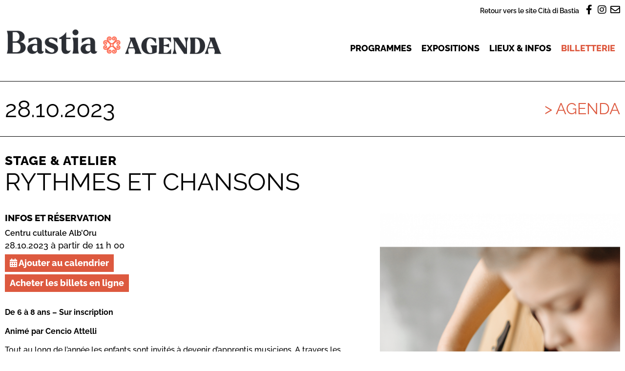

--- FILE ---
content_type: text/html; charset=UTF-8
request_url: https://agenda.bastia.corsica/agenda/rythmes-et-chansons-27/
body_size: 16445
content:
<!doctype html>
<html lang="fr-FR">
<head>
	<meta charset="UTF-8">
		<meta name="viewport" content="width=device-width, initial-scale=1">
	<link rel="profile" href="https://gmpg.org/xfn/11">
	<title>Rythmes et chansons &#8211; Agenda &#8211; Cità di Bastia</title>
	<style>img:is([sizes="auto" i], [sizes^="auto," i]) { contain-intrinsic-size: 3000px 1500px }</style>
	<meta property="og:url" content="https://agenda.bastia.corsica/agenda/rythmes-et-chansons-27/">
<meta property="og:site_name" content="Agenda - Cità di Bastia">
<meta property="og:locale" content="fr_FR">
<meta property="og:type" content="article">
<meta property="article:author" content="https://www.facebook.com/bastiacultura">
<meta property="article:publisher" content="https://www.facebook.com/bastiacultura">
<meta property="og:title" content="Rythmes et chansons &#8211; Agenda &#8211; Cità di Bastia">
<meta property="og:description" content="Tout au long de l&#039;année les enfants sont invités à devenir d&#039;apprentis musiciens. A travers les thèmes de la Corse et la Méditerranée, ils seront initiés au chant et à la musicalité par des pratiques vocales, rythmiques et corporelles.">
<meta property="og:image" content="https://agenda.bastia.corsica/wp-content/uploads/sites/2/2022/08/Sans-titre-2.png">
<meta property="og:image:secure_url" content="https://agenda.bastia.corsica/wp-content/uploads/sites/2/2022/08/Sans-titre-2.png">
<meta property="og:image:width" content="1063">
<meta property="og:image:height" content="1890">
<meta name="twitter:card" content="summary_large_image">
<meta name="twitter:title" content="Rythmes et chansons &#8211; Agenda &#8211; Cità di Bastia">
<meta name="twitter:description" content="Tout au long de l&#039;année les enfants sont invités à devenir d&#039;apprentis musiciens. A travers les thèmes de la Corse et la Méditerranée, ils seront initiés au chant et à la musicalité par des pratiques vocales, rythmiques et corporelles.">
<meta name="twitter:image" content="https://agenda.bastia.corsica/wp-content/uploads/sites/2/2022/08/Sans-titre-2.png">

<link rel="alternate" type="application/rss+xml" title="Agenda - Cità di Bastia &raquo; Flux" href="https://agenda.bastia.corsica/feed/" />
<link rel="alternate" type="application/rss+xml" title="Agenda - Cità di Bastia &raquo; Flux des commentaires" href="https://agenda.bastia.corsica/comments/feed/" />
<style id='wp-emoji-styles-inline-css'>

	img.wp-smiley, img.emoji {
		display: inline !important;
		border: none !important;
		box-shadow: none !important;
		height: 1em !important;
		width: 1em !important;
		margin: 0 0.07em !important;
		vertical-align: -0.1em !important;
		background: none !important;
		padding: 0 !important;
	}
</style>
<link rel='stylesheet' id='wp-block-library-css' href='https://agenda.bastia.corsica/wp-includes/css/dist/block-library/style.min.css?ver=6.8.3' media='all' />
<link rel='stylesheet' id='jet-engine-frontend-css' href='https://agenda.bastia.corsica/wp-content/plugins/jet-engine/assets/css/frontend.css?ver=3.7.9.1' media='all' />
<style id='wpseopress-local-business-style-inline-css'>
span.wp-block-wpseopress-local-business-field{margin-right:8px}

</style>
<style id='wpseopress-table-of-contents-style-inline-css'>
.wp-block-wpseopress-table-of-contents li.active>a{font-weight:bold}

</style>
<style id='global-styles-inline-css'>
:root{--wp--preset--aspect-ratio--square: 1;--wp--preset--aspect-ratio--4-3: 4/3;--wp--preset--aspect-ratio--3-4: 3/4;--wp--preset--aspect-ratio--3-2: 3/2;--wp--preset--aspect-ratio--2-3: 2/3;--wp--preset--aspect-ratio--16-9: 16/9;--wp--preset--aspect-ratio--9-16: 9/16;--wp--preset--color--black: #000000;--wp--preset--color--cyan-bluish-gray: #abb8c3;--wp--preset--color--white: #ffffff;--wp--preset--color--pale-pink: #f78da7;--wp--preset--color--vivid-red: #cf2e2e;--wp--preset--color--luminous-vivid-orange: #ff6900;--wp--preset--color--luminous-vivid-amber: #fcb900;--wp--preset--color--light-green-cyan: #7bdcb5;--wp--preset--color--vivid-green-cyan: #00d084;--wp--preset--color--pale-cyan-blue: #8ed1fc;--wp--preset--color--vivid-cyan-blue: #0693e3;--wp--preset--color--vivid-purple: #9b51e0;--wp--preset--gradient--vivid-cyan-blue-to-vivid-purple: linear-gradient(135deg,rgba(6,147,227,1) 0%,rgb(155,81,224) 100%);--wp--preset--gradient--light-green-cyan-to-vivid-green-cyan: linear-gradient(135deg,rgb(122,220,180) 0%,rgb(0,208,130) 100%);--wp--preset--gradient--luminous-vivid-amber-to-luminous-vivid-orange: linear-gradient(135deg,rgba(252,185,0,1) 0%,rgba(255,105,0,1) 100%);--wp--preset--gradient--luminous-vivid-orange-to-vivid-red: linear-gradient(135deg,rgba(255,105,0,1) 0%,rgb(207,46,46) 100%);--wp--preset--gradient--very-light-gray-to-cyan-bluish-gray: linear-gradient(135deg,rgb(238,238,238) 0%,rgb(169,184,195) 100%);--wp--preset--gradient--cool-to-warm-spectrum: linear-gradient(135deg,rgb(74,234,220) 0%,rgb(151,120,209) 20%,rgb(207,42,186) 40%,rgb(238,44,130) 60%,rgb(251,105,98) 80%,rgb(254,248,76) 100%);--wp--preset--gradient--blush-light-purple: linear-gradient(135deg,rgb(255,206,236) 0%,rgb(152,150,240) 100%);--wp--preset--gradient--blush-bordeaux: linear-gradient(135deg,rgb(254,205,165) 0%,rgb(254,45,45) 50%,rgb(107,0,62) 100%);--wp--preset--gradient--luminous-dusk: linear-gradient(135deg,rgb(255,203,112) 0%,rgb(199,81,192) 50%,rgb(65,88,208) 100%);--wp--preset--gradient--pale-ocean: linear-gradient(135deg,rgb(255,245,203) 0%,rgb(182,227,212) 50%,rgb(51,167,181) 100%);--wp--preset--gradient--electric-grass: linear-gradient(135deg,rgb(202,248,128) 0%,rgb(113,206,126) 100%);--wp--preset--gradient--midnight: linear-gradient(135deg,rgb(2,3,129) 0%,rgb(40,116,252) 100%);--wp--preset--font-size--small: 13px;--wp--preset--font-size--medium: 20px;--wp--preset--font-size--large: 36px;--wp--preset--font-size--x-large: 42px;--wp--preset--spacing--20: 0.44rem;--wp--preset--spacing--30: 0.67rem;--wp--preset--spacing--40: 1rem;--wp--preset--spacing--50: 1.5rem;--wp--preset--spacing--60: 2.25rem;--wp--preset--spacing--70: 3.38rem;--wp--preset--spacing--80: 5.06rem;--wp--preset--shadow--natural: 6px 6px 9px rgba(0, 0, 0, 0.2);--wp--preset--shadow--deep: 12px 12px 50px rgba(0, 0, 0, 0.4);--wp--preset--shadow--sharp: 6px 6px 0px rgba(0, 0, 0, 0.2);--wp--preset--shadow--outlined: 6px 6px 0px -3px rgba(255, 255, 255, 1), 6px 6px rgba(0, 0, 0, 1);--wp--preset--shadow--crisp: 6px 6px 0px rgba(0, 0, 0, 1);}:root { --wp--style--global--content-size: 800px;--wp--style--global--wide-size: 1200px; }:where(body) { margin: 0; }.wp-site-blocks > .alignleft { float: left; margin-right: 2em; }.wp-site-blocks > .alignright { float: right; margin-left: 2em; }.wp-site-blocks > .aligncenter { justify-content: center; margin-left: auto; margin-right: auto; }:where(.wp-site-blocks) > * { margin-block-start: 24px; margin-block-end: 0; }:where(.wp-site-blocks) > :first-child { margin-block-start: 0; }:where(.wp-site-blocks) > :last-child { margin-block-end: 0; }:root { --wp--style--block-gap: 24px; }:root :where(.is-layout-flow) > :first-child{margin-block-start: 0;}:root :where(.is-layout-flow) > :last-child{margin-block-end: 0;}:root :where(.is-layout-flow) > *{margin-block-start: 24px;margin-block-end: 0;}:root :where(.is-layout-constrained) > :first-child{margin-block-start: 0;}:root :where(.is-layout-constrained) > :last-child{margin-block-end: 0;}:root :where(.is-layout-constrained) > *{margin-block-start: 24px;margin-block-end: 0;}:root :where(.is-layout-flex){gap: 24px;}:root :where(.is-layout-grid){gap: 24px;}.is-layout-flow > .alignleft{float: left;margin-inline-start: 0;margin-inline-end: 2em;}.is-layout-flow > .alignright{float: right;margin-inline-start: 2em;margin-inline-end: 0;}.is-layout-flow > .aligncenter{margin-left: auto !important;margin-right: auto !important;}.is-layout-constrained > .alignleft{float: left;margin-inline-start: 0;margin-inline-end: 2em;}.is-layout-constrained > .alignright{float: right;margin-inline-start: 2em;margin-inline-end: 0;}.is-layout-constrained > .aligncenter{margin-left: auto !important;margin-right: auto !important;}.is-layout-constrained > :where(:not(.alignleft):not(.alignright):not(.alignfull)){max-width: var(--wp--style--global--content-size);margin-left: auto !important;margin-right: auto !important;}.is-layout-constrained > .alignwide{max-width: var(--wp--style--global--wide-size);}body .is-layout-flex{display: flex;}.is-layout-flex{flex-wrap: wrap;align-items: center;}.is-layout-flex > :is(*, div){margin: 0;}body .is-layout-grid{display: grid;}.is-layout-grid > :is(*, div){margin: 0;}body{padding-top: 0px;padding-right: 0px;padding-bottom: 0px;padding-left: 0px;}a:where(:not(.wp-element-button)){text-decoration: underline;}:root :where(.wp-element-button, .wp-block-button__link){background-color: #32373c;border-width: 0;color: #fff;font-family: inherit;font-size: inherit;line-height: inherit;padding: calc(0.667em + 2px) calc(1.333em + 2px);text-decoration: none;}.has-black-color{color: var(--wp--preset--color--black) !important;}.has-cyan-bluish-gray-color{color: var(--wp--preset--color--cyan-bluish-gray) !important;}.has-white-color{color: var(--wp--preset--color--white) !important;}.has-pale-pink-color{color: var(--wp--preset--color--pale-pink) !important;}.has-vivid-red-color{color: var(--wp--preset--color--vivid-red) !important;}.has-luminous-vivid-orange-color{color: var(--wp--preset--color--luminous-vivid-orange) !important;}.has-luminous-vivid-amber-color{color: var(--wp--preset--color--luminous-vivid-amber) !important;}.has-light-green-cyan-color{color: var(--wp--preset--color--light-green-cyan) !important;}.has-vivid-green-cyan-color{color: var(--wp--preset--color--vivid-green-cyan) !important;}.has-pale-cyan-blue-color{color: var(--wp--preset--color--pale-cyan-blue) !important;}.has-vivid-cyan-blue-color{color: var(--wp--preset--color--vivid-cyan-blue) !important;}.has-vivid-purple-color{color: var(--wp--preset--color--vivid-purple) !important;}.has-black-background-color{background-color: var(--wp--preset--color--black) !important;}.has-cyan-bluish-gray-background-color{background-color: var(--wp--preset--color--cyan-bluish-gray) !important;}.has-white-background-color{background-color: var(--wp--preset--color--white) !important;}.has-pale-pink-background-color{background-color: var(--wp--preset--color--pale-pink) !important;}.has-vivid-red-background-color{background-color: var(--wp--preset--color--vivid-red) !important;}.has-luminous-vivid-orange-background-color{background-color: var(--wp--preset--color--luminous-vivid-orange) !important;}.has-luminous-vivid-amber-background-color{background-color: var(--wp--preset--color--luminous-vivid-amber) !important;}.has-light-green-cyan-background-color{background-color: var(--wp--preset--color--light-green-cyan) !important;}.has-vivid-green-cyan-background-color{background-color: var(--wp--preset--color--vivid-green-cyan) !important;}.has-pale-cyan-blue-background-color{background-color: var(--wp--preset--color--pale-cyan-blue) !important;}.has-vivid-cyan-blue-background-color{background-color: var(--wp--preset--color--vivid-cyan-blue) !important;}.has-vivid-purple-background-color{background-color: var(--wp--preset--color--vivid-purple) !important;}.has-black-border-color{border-color: var(--wp--preset--color--black) !important;}.has-cyan-bluish-gray-border-color{border-color: var(--wp--preset--color--cyan-bluish-gray) !important;}.has-white-border-color{border-color: var(--wp--preset--color--white) !important;}.has-pale-pink-border-color{border-color: var(--wp--preset--color--pale-pink) !important;}.has-vivid-red-border-color{border-color: var(--wp--preset--color--vivid-red) !important;}.has-luminous-vivid-orange-border-color{border-color: var(--wp--preset--color--luminous-vivid-orange) !important;}.has-luminous-vivid-amber-border-color{border-color: var(--wp--preset--color--luminous-vivid-amber) !important;}.has-light-green-cyan-border-color{border-color: var(--wp--preset--color--light-green-cyan) !important;}.has-vivid-green-cyan-border-color{border-color: var(--wp--preset--color--vivid-green-cyan) !important;}.has-pale-cyan-blue-border-color{border-color: var(--wp--preset--color--pale-cyan-blue) !important;}.has-vivid-cyan-blue-border-color{border-color: var(--wp--preset--color--vivid-cyan-blue) !important;}.has-vivid-purple-border-color{border-color: var(--wp--preset--color--vivid-purple) !important;}.has-vivid-cyan-blue-to-vivid-purple-gradient-background{background: var(--wp--preset--gradient--vivid-cyan-blue-to-vivid-purple) !important;}.has-light-green-cyan-to-vivid-green-cyan-gradient-background{background: var(--wp--preset--gradient--light-green-cyan-to-vivid-green-cyan) !important;}.has-luminous-vivid-amber-to-luminous-vivid-orange-gradient-background{background: var(--wp--preset--gradient--luminous-vivid-amber-to-luminous-vivid-orange) !important;}.has-luminous-vivid-orange-to-vivid-red-gradient-background{background: var(--wp--preset--gradient--luminous-vivid-orange-to-vivid-red) !important;}.has-very-light-gray-to-cyan-bluish-gray-gradient-background{background: var(--wp--preset--gradient--very-light-gray-to-cyan-bluish-gray) !important;}.has-cool-to-warm-spectrum-gradient-background{background: var(--wp--preset--gradient--cool-to-warm-spectrum) !important;}.has-blush-light-purple-gradient-background{background: var(--wp--preset--gradient--blush-light-purple) !important;}.has-blush-bordeaux-gradient-background{background: var(--wp--preset--gradient--blush-bordeaux) !important;}.has-luminous-dusk-gradient-background{background: var(--wp--preset--gradient--luminous-dusk) !important;}.has-pale-ocean-gradient-background{background: var(--wp--preset--gradient--pale-ocean) !important;}.has-electric-grass-gradient-background{background: var(--wp--preset--gradient--electric-grass) !important;}.has-midnight-gradient-background{background: var(--wp--preset--gradient--midnight) !important;}.has-small-font-size{font-size: var(--wp--preset--font-size--small) !important;}.has-medium-font-size{font-size: var(--wp--preset--font-size--medium) !important;}.has-large-font-size{font-size: var(--wp--preset--font-size--large) !important;}.has-x-large-font-size{font-size: var(--wp--preset--font-size--x-large) !important;}
:root :where(.wp-block-pullquote){font-size: 1.5em;line-height: 1.6;}
</style>
<link rel='stylesheet' id='pb-accordion-blocks-style-css' href='https://agenda.bastia.corsica/wp-content/plugins/accordion-blocks/build/index.css?ver=1.5.0' media='all' />
<link rel='stylesheet' id='hello-elementor-css' href='https://agenda.bastia.corsica/wp-content/themes/hello-elementor/assets/css/reset.css?ver=3.4.4' media='all' />
<link rel='stylesheet' id='hello-elementor-theme-style-css' href='https://agenda.bastia.corsica/wp-content/themes/hello-elementor/assets/css/theme.css?ver=3.4.4' media='all' />
<link rel='stylesheet' id='hello-elementor-header-footer-css' href='https://agenda.bastia.corsica/wp-content/themes/hello-elementor/assets/css/header-footer.css?ver=3.4.4' media='all' />
<link rel='stylesheet' id='elementor-frontend-css' href='https://agenda.bastia.corsica/wp-content/plugins/elementor/assets/css/frontend.min.css?ver=3.34.2' media='all' />
<link rel='stylesheet' id='elementor-post-29-css' href='https://agenda.bastia.corsica/wp-content/uploads/sites/2/elementor/css/post-29.css?ver=1765225723' media='all' />
<link rel='stylesheet' id='jet-popup-frontend-css' href='https://agenda.bastia.corsica/wp-content/plugins/jet-popup/assets/css/jet-popup-frontend.css?ver=2.0.10' media='all' />
<link rel='stylesheet' id='widget-heading-css' href='https://agenda.bastia.corsica/wp-content/plugins/elementor/assets/css/widget-heading.min.css?ver=3.34.2' media='all' />
<link rel='stylesheet' id='widget-image-css' href='https://agenda.bastia.corsica/wp-content/plugins/elementor/assets/css/widget-image.min.css?ver=3.34.2' media='all' />
<link rel='stylesheet' id='widget-nav-menu-css' href='https://agenda.bastia.corsica/wp-content/plugins/elementor-pro/assets/css/widget-nav-menu.min.css?ver=3.34.0' media='all' />
<link rel='stylesheet' id='widget-icon-box-css' href='https://agenda.bastia.corsica/wp-content/plugins/elementor/assets/css/widget-icon-box.min.css?ver=3.34.2' media='all' />
<link rel='stylesheet' id='widget-social-icons-css' href='https://agenda.bastia.corsica/wp-content/plugins/elementor/assets/css/widget-social-icons.min.css?ver=3.34.2' media='all' />
<link rel='stylesheet' id='e-apple-webkit-css' href='https://agenda.bastia.corsica/wp-content/plugins/elementor/assets/css/conditionals/apple-webkit.min.css?ver=3.34.2' media='all' />
<link rel='stylesheet' id='swiper-css' href='https://agenda.bastia.corsica/wp-content/plugins/elementor/assets/lib/swiper/v8/css/swiper.min.css?ver=8.4.5' media='all' />
<link rel='stylesheet' id='e-swiper-css' href='https://agenda.bastia.corsica/wp-content/plugins/elementor/assets/css/conditionals/e-swiper.min.css?ver=3.34.2' media='all' />
<link rel='stylesheet' id='widget-post-info-css' href='https://agenda.bastia.corsica/wp-content/plugins/elementor-pro/assets/css/widget-post-info.min.css?ver=3.34.0' media='all' />
<link rel='stylesheet' id='widget-icon-list-css' href='https://agenda.bastia.corsica/wp-content/plugins/elementor/assets/css/widget-icon-list.min.css?ver=3.34.2' media='all' />
<link rel='stylesheet' id='elementor-icons-shared-0-css' href='https://agenda.bastia.corsica/wp-content/plugins/elementor/assets/lib/font-awesome/css/fontawesome.min.css?ver=5.15.3' media='all' />
<link rel='stylesheet' id='elementor-icons-fa-regular-css' href='https://agenda.bastia.corsica/wp-content/plugins/elementor/assets/lib/font-awesome/css/regular.min.css?ver=5.15.3' media='all' />
<link rel='stylesheet' id='elementor-icons-fa-solid-css' href='https://agenda.bastia.corsica/wp-content/plugins/elementor/assets/lib/font-awesome/css/solid.min.css?ver=5.15.3' media='all' />
<link rel='stylesheet' id='widget-divider-css' href='https://agenda.bastia.corsica/wp-content/plugins/elementor/assets/css/widget-divider.min.css?ver=3.34.2' media='all' />
<link rel='stylesheet' id='widget-spacer-css' href='https://agenda.bastia.corsica/wp-content/plugins/elementor/assets/css/widget-spacer.min.css?ver=3.34.2' media='all' />
<link rel='stylesheet' id='e-popup-css' href='https://agenda.bastia.corsica/wp-content/plugins/elementor-pro/assets/css/conditionals/popup.min.css?ver=3.34.0' media='all' />
<link rel='stylesheet' id='elementor-icons-css' href='https://agenda.bastia.corsica/wp-content/plugins/elementor/assets/lib/eicons/css/elementor-icons.min.css?ver=5.46.0' media='all' />
<link rel='stylesheet' id='font-awesome-5-all-css' href='https://agenda.bastia.corsica/wp-content/plugins/elementor/assets/lib/font-awesome/css/all.min.css?ver=3.34.2' media='all' />
<link rel='stylesheet' id='font-awesome-4-shim-css' href='https://agenda.bastia.corsica/wp-content/plugins/elementor/assets/lib/font-awesome/css/v4-shims.min.css?ver=3.34.2' media='all' />
<link rel='stylesheet' id='elementor-post-43-css' href='https://agenda.bastia.corsica/wp-content/uploads/sites/2/elementor/css/post-43.css?ver=1765225723' media='all' />
<link rel='stylesheet' id='elementor-post-37-css' href='https://agenda.bastia.corsica/wp-content/uploads/sites/2/elementor/css/post-37.css?ver=1765225723' media='all' />
<link rel='stylesheet' id='elementor-post-34-css' href='https://agenda.bastia.corsica/wp-content/uploads/sites/2/elementor/css/post-34.css?ver=1765225726' media='all' />
<link rel='stylesheet' id='elementor-post-897-css' href='https://agenda.bastia.corsica/wp-content/uploads/sites/2/elementor/css/post-897.css?ver=1765225723' media='all' />
<link rel='stylesheet' id='jquery-chosen-css' href='https://agenda.bastia.corsica/wp-content/plugins/jet-search/assets/lib/chosen/chosen.min.css?ver=1.8.7' media='all' />
<link rel='stylesheet' id='jet-search-css' href='https://agenda.bastia.corsica/wp-content/plugins/jet-search/assets/css/jet-search.css?ver=3.5.15' media='all' />
<link rel='stylesheet' id='hello-elementor-child-css' href='https://agenda.bastia.corsica/wp-content/themes/hello-elementor-agenda/style.css?ver=1.0.0' media='all' />
<link rel='stylesheet' id='ecs-styles-css' href='https://agenda.bastia.corsica/wp-content/plugins/ele-custom-skin/assets/css/ecs-style.css?ver=3.1.9' media='all' />
<link rel='stylesheet' id='elementor-gf-local-raleway-css' href='https://agenda.bastia.corsica/wp-content/uploads/sites/2/elementor/google-fonts/css/raleway.css?ver=1742243302' media='all' />
<link rel='stylesheet' id='elementor-icons-fa-brands-css' href='https://agenda.bastia.corsica/wp-content/plugins/elementor/assets/lib/font-awesome/css/brands.min.css?ver=5.15.3' media='all' />
<script id="jquery-core-js-extra">
var SDT_DATA = {"ajaxurl":"https:\/\/agenda.bastia.corsica\/wp-admin\/admin-ajax.php","siteUrl":"https:\/\/agenda.bastia.corsica\/","pluginsUrl":"https:\/\/agenda.bastia.corsica\/wp-content\/plugins","isAdmin":""};
</script>
<script src="https://agenda.bastia.corsica/wp-includes/js/jquery/jquery.min.js?ver=3.7.1" id="jquery-core-js"></script>
<script src="https://agenda.bastia.corsica/wp-includes/js/jquery/jquery-migrate.min.js?ver=3.4.1" id="jquery-migrate-js"></script>
<script src="https://agenda.bastia.corsica/wp-includes/js/imagesloaded.min.js?ver=6.8.3" id="imagesLoaded-js"></script>
<script src="https://agenda.bastia.corsica/wp-content/plugins/elementor/assets/lib/font-awesome/js/v4-shims.min.js?ver=3.34.2" id="font-awesome-4-shim-js"></script>
<script id="ecs_ajax_load-js-extra">
var ecs_ajax_params = {"ajaxurl":"https:\/\/agenda.bastia.corsica\/wp-admin\/admin-ajax.php","posts":"{\"page\":0,\"agenda\":\"rythmes-et-chansons-27\",\"post_type\":\"agenda\",\"name\":\"rythmes-et-chansons-27\",\"error\":\"\",\"m\":\"\",\"p\":0,\"post_parent\":\"\",\"subpost\":\"\",\"subpost_id\":\"\",\"attachment\":\"\",\"attachment_id\":0,\"pagename\":\"\",\"page_id\":0,\"second\":\"\",\"minute\":\"\",\"hour\":\"\",\"day\":0,\"monthnum\":0,\"year\":0,\"w\":0,\"category_name\":\"\",\"tag\":\"\",\"cat\":\"\",\"tag_id\":\"\",\"author\":\"\",\"author_name\":\"\",\"feed\":\"\",\"tb\":\"\",\"paged\":0,\"meta_key\":\"\",\"meta_value\":\"\",\"preview\":\"\",\"s\":\"\",\"sentence\":\"\",\"title\":\"\",\"fields\":\"all\",\"menu_order\":\"\",\"embed\":\"\",\"category__in\":[],\"category__not_in\":[],\"category__and\":[],\"post__in\":[],\"post__not_in\":[],\"post_name__in\":[],\"tag__in\":[],\"tag__not_in\":[],\"tag__and\":[],\"tag_slug__in\":[],\"tag_slug__and\":[],\"post_parent__in\":[],\"post_parent__not_in\":[],\"author__in\":[],\"author__not_in\":[],\"search_columns\":[],\"ignore_sticky_posts\":false,\"suppress_filters\":false,\"cache_results\":true,\"update_post_term_cache\":true,\"update_menu_item_cache\":false,\"lazy_load_term_meta\":true,\"update_post_meta_cache\":true,\"posts_per_page\":10,\"nopaging\":false,\"comments_per_page\":\"50\",\"no_found_rows\":false,\"order\":\"DESC\"}"};
</script>
<script src="https://agenda.bastia.corsica/wp-content/plugins/ele-custom-skin/assets/js/ecs_ajax_pagination.js?ver=3.1.9" id="ecs_ajax_load-js"></script>
<script src="https://agenda.bastia.corsica/wp-content/plugins/ele-custom-skin/assets/js/ecs.js?ver=3.1.9" id="ecs-script-js"></script>
<link rel="https://api.w.org/" href="https://agenda.bastia.corsica/wp-json/" /><link rel="EditURI" type="application/rsd+xml" title="RSD" href="https://agenda.bastia.corsica/xmlrpc.php?rsd" />
<meta name="generator" content="WordPress 6.8.3" />
<link rel='shortlink' href='https://agenda.bastia.corsica/?p=5011' />
<link rel="alternate" title="oEmbed (JSON)" type="application/json+oembed" href="https://agenda.bastia.corsica/wp-json/oembed/1.0/embed?url=https%3A%2F%2Fagenda.bastia.corsica%2Fagenda%2Frythmes-et-chansons-27%2F" />
<link rel="alternate" title="oEmbed (XML)" type="text/xml+oembed" href="https://agenda.bastia.corsica/wp-json/oembed/1.0/embed?url=https%3A%2F%2Fagenda.bastia.corsica%2Fagenda%2Frythmes-et-chansons-27%2F&#038;format=xml" />
<meta name="generator" content="Elementor 3.34.2; features: additional_custom_breakpoints; settings: css_print_method-external, google_font-enabled, font_display-auto">
			<style>
				.e-con.e-parent:nth-of-type(n+4):not(.e-lazyloaded):not(.e-no-lazyload),
				.e-con.e-parent:nth-of-type(n+4):not(.e-lazyloaded):not(.e-no-lazyload) * {
					background-image: none !important;
				}
				@media screen and (max-height: 1024px) {
					.e-con.e-parent:nth-of-type(n+3):not(.e-lazyloaded):not(.e-no-lazyload),
					.e-con.e-parent:nth-of-type(n+3):not(.e-lazyloaded):not(.e-no-lazyload) * {
						background-image: none !important;
					}
				}
				@media screen and (max-height: 640px) {
					.e-con.e-parent:nth-of-type(n+2):not(.e-lazyloaded):not(.e-no-lazyload),
					.e-con.e-parent:nth-of-type(n+2):not(.e-lazyloaded):not(.e-no-lazyload) * {
						background-image: none !important;
					}
				}
			</style>
			<link rel="icon" href="https://agenda.bastia.corsica/wp-content/uploads/sites/2/2022/05/favicon-1.png" sizes="32x32" />
<link rel="icon" href="https://agenda.bastia.corsica/wp-content/uploads/sites/2/2022/05/favicon-1.png" sizes="192x192" />
<link rel="apple-touch-icon" href="https://agenda.bastia.corsica/wp-content/uploads/sites/2/2022/05/favicon-1.png" />
<meta name="msapplication-TileImage" content="https://agenda.bastia.corsica/wp-content/uploads/sites/2/2022/05/favicon-1.png" />
	<script>
	function launchGA(){
		var el = document.createElement('script');
		el.setAttribute('type', 'text/javascript');
		el.setAttribute('async', true);
		el.setAttribute('src', '//www.googletagmanager.com/gtag/js?id=G-PE7VMVQBQK');
		document.body.append(el); window.dataLayer = window.dataLayer || [];
		function gtag(){dataLayer.push(arguments);}
		gtag('js', new Date());
		gtag('config', 'G-PE7VMVQBQK', { 'anonymize_ip': true });
		gtag('config', 'G-PE7VMVQBQK', {'link_attribution': true});
	}
	// La fonction qui relie Axeptio au lancement du cookie Google Analytics
	void 0 === window._axcb && (window._axcb = []);
	window._axcb.push(function(axeptio) {
		axeptio.on("cookies:complete", function(choices) {
		if(choices.google_analytics) {
			launchGA();
		}
		});
	});
	</script>
<meta name="generator" content="WP Rocket 3.20.1.2" data-wpr-features="wpr_preload_links wpr_desktop" /></head>
<body class="wp-singular agenda-template-default single single-agenda postid-5011 wp-custom-logo wp-embed-responsive wp-theme-hello-elementor wp-child-theme-hello-elementor-agenda hello-elementor-default elementor-default elementor-kit-29 elementor-page-34">

		<header data-rocket-location-hash="a4c5f33d27313d3f8c8be64859c2ee23" data-elementor-type="header" data-elementor-id="43" class="elementor elementor-43 elementor-location-header" data-elementor-post-type="elementor_library">
					<section data-rocket-location-hash="11839f698c670f01ff6e2fe57f8c611d" class="elementor-section elementor-top-section elementor-element elementor-element-c998c87 elementor-section-boxed elementor-section-height-default elementor-section-height-default" data-id="c998c87" data-element_type="section">
						<div data-rocket-location-hash="82f6c6a00e9a86a2eaa3cc6e8d136714" class="elementor-container elementor-column-gap-default">
					<div class="elementor-column elementor-col-100 elementor-top-column elementor-element elementor-element-182c536" data-id="182c536" data-element_type="column">
			<div class="elementor-widget-wrap elementor-element-populated">
						<div class="elementor-element elementor-element-81881be elementor-widget__width-auto elementor-widget elementor-widget-heading" data-id="81881be" data-element_type="widget" data-widget_type="heading.default">
				<div class="elementor-widget-container">
					<div class="elementor-heading-title elementor-size-default"><a href="https://www.bastia.corsica" target="_blank">Retour vers le site Cità di Bastia</a></div>				</div>
				</div>
				<div class="elementor-element elementor-element-6952f73 elementor-widget__width-auto elementor-view-default elementor-widget elementor-widget-icon" data-id="6952f73" data-element_type="widget" data-widget_type="icon.default">
				<div class="elementor-widget-container">
							<div class="elementor-icon-wrapper">
			<a class="elementor-icon" href="https://www.facebook.com/BastiaAgenda" target="_blank">
			<i aria-hidden="true" class="fab fa-facebook-f"></i>			</a>
		</div>
						</div>
				</div>
				<div class="elementor-element elementor-element-1bcd146 elementor-widget__width-auto elementor-view-default elementor-widget elementor-widget-icon" data-id="1bcd146" data-element_type="widget" data-widget_type="icon.default">
				<div class="elementor-widget-container">
							<div class="elementor-icon-wrapper">
			<a class="elementor-icon" href="https://www.instagram.com/bastia_agenda/" target="_blank">
			<i aria-hidden="true" class="fab fa-instagram"></i>			</a>
		</div>
						</div>
				</div>
				<div class="elementor-element elementor-element-7e0ab93 elementor-widget__width-auto elementor-view-default elementor-widget elementor-widget-icon" data-id="7e0ab93" data-element_type="widget" data-widget_type="icon.default">
				<div class="elementor-widget-container">
							<div class="elementor-icon-wrapper">
			<a class="elementor-icon" href="https://www.bastia.corsica/servizii/culture-sciences/inscription-a-lagenda-culturel/" target="_blank">
			<i aria-hidden="true" class="far fa-envelope"></i>			</a>
		</div>
						</div>
				</div>
					</div>
		</div>
					</div>
		</section>
				<div data-rocket-location-hash="6b4814d29a9ec9ab8347a8d9c26a1d2d" class="elementor-section elementor-top-section elementor-element elementor-element-f770d7b elementor-section-content-middle elementor-section-boxed elementor-section-height-default elementor-section-height-default" data-id="f770d7b" data-element_type="section">
						<div data-rocket-location-hash="b3be091174dcd2d7573499587c59c9d9" class="elementor-container elementor-column-gap-default">
					<div class="elementor-column elementor-col-50 elementor-top-column elementor-element elementor-element-5f6c38d" data-id="5f6c38d" data-element_type="column">
			<div class="elementor-widget-wrap elementor-element-populated">
						<div class="elementor-element elementor-element-5f9d335 elementor-widget elementor-widget-theme-site-logo elementor-widget-image" data-id="5f9d335" data-element_type="widget" data-widget_type="theme-site-logo.default">
				<div class="elementor-widget-container">
											<a href="https://agenda.bastia.corsica">
			<img width="543" height="72" src="https://agenda.bastia.corsica/wp-content/uploads/sites/2/2022/04/logo.png" class="attachment-full size-full wp-image-85" alt="" srcset="https://agenda.bastia.corsica/wp-content/uploads/sites/2/2022/04/logo.png 543w, https://agenda.bastia.corsica/wp-content/uploads/sites/2/2022/04/logo-300x40.png 300w" sizes="(max-width: 543px) 100vw, 543px" />				</a>
											</div>
				</div>
					</div>
		</div>
				<div class="elementor-column elementor-col-50 elementor-top-column elementor-element elementor-element-c8a8a45" data-id="c8a8a45" data-element_type="column">
			<div class="elementor-widget-wrap elementor-element-populated">
						<div class="elementor-element elementor-element-d1c47eb elementor-nav-menu__align-end elementor-nav-menu--stretch elementor-nav-menu__text-align-center elementor-nav-menu--dropdown-tablet elementor-nav-menu--toggle elementor-nav-menu--burger elementor-widget elementor-widget-nav-menu" data-id="d1c47eb" data-element_type="widget" data-settings="{&quot;full_width&quot;:&quot;stretch&quot;,&quot;layout&quot;:&quot;horizontal&quot;,&quot;submenu_icon&quot;:{&quot;value&quot;:&quot;&lt;i class=\&quot;fas fa-caret-down\&quot; aria-hidden=\&quot;true\&quot;&gt;&lt;\/i&gt;&quot;,&quot;library&quot;:&quot;fa-solid&quot;},&quot;toggle&quot;:&quot;burger&quot;}" data-widget_type="nav-menu.default">
				<div class="elementor-widget-container">
								<nav aria-label="Menu" class="elementor-nav-menu--main elementor-nav-menu__container elementor-nav-menu--layout-horizontal e--pointer-underline e--animation-fade">
				<ul id="menu-1-d1c47eb" class="elementor-nav-menu"><li class="menu-item menu-item-type-post_type menu-item-object-page menu-item-89"><a href="https://agenda.bastia.corsica/prugrammi-culturali/" class="elementor-item">Programmes</a></li>
<li class="menu-item menu-item-type-post_type menu-item-object-page menu-item-1270"><a href="https://agenda.bastia.corsica/expositions/" class="elementor-item">Expositions</a></li>
<li class="menu-item menu-item-type-post_type menu-item-object-page menu-item-87"><a href="https://agenda.bastia.corsica/lieux/" class="elementor-item">Lieux &#038; infos</a></li>
<li class="billeterie menu-item menu-item-type-custom menu-item-object-custom menu-item-382"><a target="_blank" href="https://bastia.notre-billetterie.com/formulaire?dial=sommaire2526" class="elementor-item">Billetterie</a></li>
</ul>			</nav>
					<div class="elementor-menu-toggle" role="button" tabindex="0" aria-label="Permuter le menu" aria-expanded="false">
			<i aria-hidden="true" role="presentation" class="elementor-menu-toggle__icon--open eicon-menu-bar"></i><i aria-hidden="true" role="presentation" class="elementor-menu-toggle__icon--close eicon-close"></i>		</div>
					<nav class="elementor-nav-menu--dropdown elementor-nav-menu__container" aria-hidden="true">
				<ul id="menu-2-d1c47eb" class="elementor-nav-menu"><li class="menu-item menu-item-type-post_type menu-item-object-page menu-item-89"><a href="https://agenda.bastia.corsica/prugrammi-culturali/" class="elementor-item" tabindex="-1">Programmes</a></li>
<li class="menu-item menu-item-type-post_type menu-item-object-page menu-item-1270"><a href="https://agenda.bastia.corsica/expositions/" class="elementor-item" tabindex="-1">Expositions</a></li>
<li class="menu-item menu-item-type-post_type menu-item-object-page menu-item-87"><a href="https://agenda.bastia.corsica/lieux/" class="elementor-item" tabindex="-1">Lieux &#038; infos</a></li>
<li class="billeterie menu-item menu-item-type-custom menu-item-object-custom menu-item-382"><a target="_blank" href="https://bastia.notre-billetterie.com/formulaire?dial=sommaire2526" class="elementor-item" tabindex="-1">Billetterie</a></li>
</ul>			</nav>
						</div>
				</div>
					</div>
		</div>
					</div>
		</div>
				</header>
				<div data-rocket-location-hash="6a1c1a571776d27fa0fbf55c4a0c18cd" data-elementor-type="single-post" data-elementor-id="34" class="elementor elementor-34 elementor-location-single post-5011 agenda type-agenda status-publish has-post-thumbnail hentry cat_agenda-stage-attellu" data-elementor-post-type="elementor_library">
					<section data-rocket-location-hash="aa967e4f6841bab6a3f4cf1cac2da1e3" class="elementor-section elementor-top-section elementor-element elementor-element-c108be7 elementor-section-content-space-between elementor-section-boxed elementor-section-height-default elementor-section-height-default" data-id="c108be7" data-element_type="section">
						<div data-rocket-location-hash="4388568779806390c4fce1bc129c9913" class="elementor-container elementor-column-gap-default">
					<div class="elementor-column elementor-col-100 elementor-top-column elementor-element elementor-element-05940d3" data-id="05940d3" data-element_type="column">
			<div class="elementor-widget-wrap elementor-element-populated">
						<div class="elementor-element elementor-element-81ce0e3 elementor-widget__width-auto elementor-widget-mobile__width-inherit elementor-widget elementor-widget-jet-listing-dynamic-field" data-id="81ce0e3" data-element_type="widget" data-widget_type="jet-listing-dynamic-field.default">
				<div class="elementor-widget-container">
					<div class="jet-listing jet-listing-dynamic-field display-inline"><div class="jet-listing-dynamic-field__inline-wrap"><div class="jet-listing-dynamic-field__content"> 28.10.2023</div></div></div>				</div>
				</div>
				<div class="elementor-element elementor-element-9fac928 elementor-widget__width-auto elementor-widget-mobile__width-inherit elementor-widget elementor-widget-heading" data-id="9fac928" data-element_type="widget" data-widget_type="heading.default">
				<div class="elementor-widget-container">
					<div class="elementor-heading-title elementor-size-default"><a href="/">&gt; Agenda</a></div>				</div>
				</div>
					</div>
		</div>
					</div>
		</section>
				<section data-rocket-location-hash="fd89175ee77e7ea7303a7182aac81eff" class="elementor-section elementor-top-section elementor-element elementor-element-72cf42e elementor-section-boxed elementor-section-height-default elementor-section-height-default" data-id="72cf42e" data-element_type="section">
						<div data-rocket-location-hash="2aac35cf2c11024fe90c54c8a041fb0e" class="elementor-container elementor-column-gap-default">
					<div class="elementor-column elementor-col-100 elementor-top-column elementor-element elementor-element-7bfd7a5" data-id="7bfd7a5" data-element_type="column">
			<div class="elementor-widget-wrap elementor-element-populated">
						<div class="elementor-element elementor-element-1a1e896 elementor-widget elementor-widget-post-info" data-id="1a1e896" data-element_type="widget" data-widget_type="post-info.default">
				<div class="elementor-widget-container">
							<ul class="elementor-inline-items elementor-icon-list-items elementor-post-info">
								<li class="elementor-icon-list-item elementor-repeater-item-a210469 elementor-inline-item" itemprop="about">
													<span class="elementor-icon-list-text elementor-post-info__item elementor-post-info__item--type-terms">
										<span class="elementor-post-info__terms-list">
				<span class="elementor-post-info__terms-list-item">Stage &amp; Atelier</span>				</span>
					</span>
								</li>
				</ul>
						</div>
				</div>
				<div class="elementor-element elementor-element-3532630 elementor-widget elementor-widget-theme-post-title elementor-page-title elementor-widget-heading" data-id="3532630" data-element_type="widget" data-widget_type="theme-post-title.default">
				<div class="elementor-widget-container">
					<h1 class="elementor-heading-title elementor-size-default">Rythmes et chansons</h1>				</div>
				</div>
					</div>
		</div>
					</div>
		</section>
				<section data-rocket-location-hash="bcf28f0e234454694878306e8a0b658e" class="elementor-section elementor-top-section elementor-element elementor-element-fe67b56 elementor-section-boxed elementor-section-height-default elementor-section-height-default" data-id="fe67b56" data-element_type="section">
						<div data-rocket-location-hash="9f3cdebd482219aef067dbc56403b8d3" class="elementor-container elementor-column-gap-default">
					<div class="elementor-column elementor-col-50 elementor-top-column elementor-element elementor-element-b09a210" data-id="b09a210" data-element_type="column">
			<div class="elementor-widget-wrap elementor-element-populated">
						<div class="elementor-element elementor-element-3818411 elementor-widget elementor-widget-heading" data-id="3818411" data-element_type="widget" data-widget_type="heading.default">
				<div class="elementor-widget-container">
					<div class="elementor-heading-title elementor-size-default">Infos et réservation</div>				</div>
				</div>
				<div class="elementor-element elementor-element-9b9a827 elementor-widget elementor-widget-jet-listing-dynamic-field" data-id="9b9a827" data-element_type="widget" data-widget_type="jet-listing-dynamic-field.default">
				<div class="elementor-widget-container">
					<div class="jet-listing jet-listing-dynamic-field display-inline"><div class="jet-listing-dynamic-field__inline-wrap"><div class="jet-listing-dynamic-field__content"><div><span>Centru culturale Alb&rsquo;Oru</span></div></div></div></div>				</div>
				</div>
				<div class="elementor-element elementor-element-a0d7d7a elementor-widget elementor-widget-shortcode" data-id="a0d7d7a" data-element_type="widget" data-widget_type="shortcode.default">
				<div class="elementor-widget-container">
							<div class="elementor-shortcode"><div class="agendaDate">28.10.2023 à partir de 11 h 00</div></div>
						</div>
				</div>
				<div class="elementor-element elementor-element-0c168be elementor-widget elementor-widget-shortcode" data-id="0c168be" data-element_type="widget" data-widget_type="shortcode.default">
				<div class="elementor-widget-container">
							<div class="elementor-shortcode"><a href="https://agenda.bastia.corsica/feed/calendar/?id=5011" class="btnBillet"><i class="fa fa-calendar"></i> Ajouter au calendrier </a></div>
						</div>
				</div>
				<div class="elementor-element elementor-element-8797da5 elementor-widget elementor-widget-shortcode" data-id="8797da5" data-element_type="widget" data-widget_type="shortcode.default">
				<div class="elementor-widget-container">
							<div class="elementor-shortcode"><div class="agendaInfos">  </div></div>
						</div>
				</div>
				<div class="elementor-element elementor-element-722bff8 elementor-widget elementor-widget-shortcode" data-id="722bff8" data-element_type="widget" data-widget_type="shortcode.default">
				<div class="elementor-widget-container">
							<div class="elementor-shortcode"><a href="http://www.forumsirius.fr/orion/bastia.phtml?inst=20057&amp;lg=FR&amp;newfsn=ok&amp;tCache=1651212366349&amp;idv=6990c1&amp;kld=2" target="_blank" class="btnBillet">Acheter les billets en ligne</a></div>
						</div>
				</div>
				<div class="elementor-element elementor-element-d4cd808 elementor-widget elementor-widget-theme-post-content" data-id="d4cd808" data-element_type="widget" data-widget_type="theme-post-content.default">
				<div class="elementor-widget-container">
					<p><strong>De 6 à 8 ans &#8211; Sur inscription</strong></p>
<p><strong>Animé par Cencio Attelli</strong></p>
<p class="p1">Tout au long de l&rsquo;année les enfants sont invités à devenir d&rsquo;apprentis musiciens. A travers les thèmes de la Corse et la Méditerranée, ils seront initiés au chant et à la musicalité par des pratiques vocales, rythmiques et corporelles. La découverte des sons et des instruments qui les entourent fera partie de leur apprentissage.</p>
<p>Renseignements et inscriptions au 06 73 68 89 18 ou <a href="mailto:inscriptions-culture@bastia.corsica">par mail ici.</a></p>
				</div>
				</div>
					</div>
		</div>
				<div class="elementor-column elementor-col-50 elementor-top-column elementor-element elementor-element-dadea59" data-id="dadea59" data-element_type="column">
			<div class="elementor-widget-wrap elementor-element-populated">
						<div class="elementor-element elementor-element-c531c53 elementor-widget elementor-widget-theme-post-featured-image elementor-widget-image" data-id="c531c53" data-element_type="widget" data-widget_type="theme-post-featured-image.default">
				<div class="elementor-widget-container">
															<img fetchpriority="high" width="576" height="1024" src="https://agenda.bastia.corsica/wp-content/uploads/sites/2/2022/08/Sans-titre-2-576x1024.png" class="attachment-large size-large wp-image-2393" alt="" srcset="https://agenda.bastia.corsica/wp-content/uploads/sites/2/2022/08/Sans-titre-2-576x1024.png 576w, https://agenda.bastia.corsica/wp-content/uploads/sites/2/2022/08/Sans-titre-2-169x300.png 169w, https://agenda.bastia.corsica/wp-content/uploads/sites/2/2022/08/Sans-titre-2-768x1365.png 768w, https://agenda.bastia.corsica/wp-content/uploads/sites/2/2022/08/Sans-titre-2-864x1536.png 864w, https://agenda.bastia.corsica/wp-content/uploads/sites/2/2022/08/Sans-titre-2.png 1063w" sizes="(max-width: 576px) 100vw, 576px" />															</div>
				</div>
				<div class="elementor-element elementor-element-a0df06f elementor-widget-divider--view-line elementor-widget elementor-widget-divider" data-id="a0df06f" data-element_type="widget" data-widget_type="divider.default">
				<div class="elementor-widget-container">
							<div class="elementor-divider">
			<span class="elementor-divider-separator">
						</span>
		</div>
						</div>
				</div>
				<div class="elementor-element elementor-element-10f0557 elementor-widget elementor-widget-heading" data-id="10f0557" data-element_type="widget" data-widget_type="heading.default">
				<div class="elementor-widget-container">
					<div class="elementor-heading-title elementor-size-default">Lieu de l'événement</div>				</div>
				</div>
				<div class="elementor-element elementor-element-121fcde elementor-widget elementor-widget-shortcode" data-id="121fcde" data-element_type="widget" data-widget_type="shortcode.default">
				<div class="elementor-widget-container">
							<div class="elementor-shortcode"><div class="lieublock"><p><b>Centru culturale Alb&rsquo;Oru</b></p><p>Rue St Exupéry<br />20600 Bastia</p>
<p><strong>Contact :</strong></p>
<ul>
<li>04 95 47 47 00</li>
</ul>
<p>&nbsp;</p>
<p><strong>Page web :</strong></p>
<ul>
<li><a href="https://www.bastia.corsica/servizii/culture-sciences/centru-culturale-alboru/">https://www.bastia.corsica/servizii/culture-sciences/centru-culturale-alboru/</a></li>
</ul>
<p>&nbsp;</p>
</div></div>
						</div>
				</div>
					</div>
		</div>
					</div>
		</section>
				</div>
				<footer data-elementor-type="footer" data-elementor-id="37" class="elementor elementor-37 elementor-location-footer" data-elementor-post-type="elementor_library">
					<section class="elementor-section elementor-top-section elementor-element elementor-element-75dc1cd elementor-section-boxed elementor-section-height-default elementor-section-height-default" data-id="75dc1cd" data-element_type="section" data-settings="{&quot;background_background&quot;:&quot;classic&quot;}">
						<div data-rocket-location-hash="028f2321af60c698d7eb1a54aeed5255" class="elementor-container elementor-column-gap-default">
					<div class="elementor-column elementor-col-33 elementor-top-column elementor-element elementor-element-d91b374" data-id="d91b374" data-element_type="column">
			<div class="elementor-widget-wrap elementor-element-populated">
						<div class="elementor-element elementor-element-b283469 elementor-widget elementor-widget-heading" data-id="b283469" data-element_type="widget" data-widget_type="heading.default">
				<div class="elementor-widget-container">
					<div class="elementor-heading-title elementor-size-default">Contact</div>				</div>
				</div>
				<div class="elementor-element elementor-element-f512ccd elementor-position-inline-start elementor-mobile-position-inline-start elementor-view-default elementor-widget elementor-widget-icon-box" data-id="f512ccd" data-element_type="widget" data-widget_type="icon-box.default">
				<div class="elementor-widget-container">
							<div class="elementor-icon-box-wrapper">

						<div class="elementor-icon-box-icon">
				<a href="https://www.bastia.corsica/servizii/culture-sciences/inscription-a-lagenda-culturel/" target="_blank" class="elementor-icon" tabindex="-1" aria-label="S&#039;abonner à la newsletter Agenda">
				<i aria-hidden="true" class="far fa-envelope"></i>				</a>
			</div>
			
						<div class="elementor-icon-box-content">

									<div class="elementor-icon-box-title">
						<a href="https://www.bastia.corsica/servizii/culture-sciences/inscription-a-lagenda-culturel/" target="_blank" >
							S'abonner à la newsletter Agenda						</a>
					</div>
				
				
			</div>
			
		</div>
						</div>
				</div>
				<div class="elementor-element elementor-element-d596f63 elementor-position-inline-start elementor-mobile-position-inline-start elementor-view-default elementor-widget elementor-widget-icon-box" data-id="d596f63" data-element_type="widget" data-widget_type="icon-box.default">
				<div class="elementor-widget-container">
							<div class="elementor-icon-box-wrapper">

						<div class="elementor-icon-box-icon">
				<a href="mailto:communication@bastia.corsica" class="elementor-icon" tabindex="-1" aria-label="Nous contacter par e-mail">
				<i aria-hidden="true" class="far fa-envelope"></i>				</a>
			</div>
			
						<div class="elementor-icon-box-content">

									<div class="elementor-icon-box-title">
						<a href="mailto:communication@bastia.corsica" >
							Nous contacter par e-mail						</a>
					</div>
				
				
			</div>
			
		</div>
						</div>
				</div>
					</div>
		</div>
				<div class="elementor-column elementor-col-33 elementor-top-column elementor-element elementor-element-45c3b9c" data-id="45c3b9c" data-element_type="column">
			<div class="elementor-widget-wrap elementor-element-populated">
						<div class="elementor-element elementor-element-5aaa8bf elementor-shape-rounded elementor-grid-0 e-grid-align-center elementor-widget elementor-widget-social-icons" data-id="5aaa8bf" data-element_type="widget" data-widget_type="social-icons.default">
				<div class="elementor-widget-container">
							<div class="elementor-social-icons-wrapper elementor-grid" role="list">
							<span class="elementor-grid-item" role="listitem">
					<a class="elementor-icon elementor-social-icon elementor-social-icon-facebook-square elementor-repeater-item-a24f914" href="https://www.facebook.com/BastiaAgenda" target="_blank">
						<span class="elementor-screen-only">Facebook-square</span>
						<i aria-hidden="true" class="fab fa-facebook-square"></i>					</a>
				</span>
							<span class="elementor-grid-item" role="listitem">
					<a class="elementor-icon elementor-social-icon elementor-social-icon-instagram elementor-repeater-item-958156c" href="https://www.instagram.com/bastia_agenda/" target="_blank">
						<span class="elementor-screen-only">Instagram</span>
						<i aria-hidden="true" class="fab fa-instagram"></i>					</a>
				</span>
					</div>
						</div>
				</div>
				<div class="elementor-element elementor-element-48dcf0a elementor-widget elementor-widget-text-editor" data-id="48dcf0a" data-element_type="widget" data-widget_type="text-editor.default">
				<div class="elementor-widget-container">
									<p><a style="color: #000000;" href="https://agenda.bastia.corsica/mentions-legales/">Mentions légales</a> / <a href="javascript:openAxeptioCookies()">Cookie</a> / Réalisation Corsicaweb</p>								</div>
				</div>
					</div>
		</div>
				<div class="elementor-column elementor-col-33 elementor-top-column elementor-element elementor-element-cf38d00" data-id="cf38d00" data-element_type="column">
			<div class="elementor-widget-wrap elementor-element-populated">
						<div class="elementor-element elementor-element-de99d89 elementor-widget elementor-widget-image" data-id="de99d89" data-element_type="widget" data-widget_type="image.default">
				<div class="elementor-widget-container">
																<a href="https://www.bastia.corsica/" target="_blank">
							<img width="300" height="48" src="https://agenda.bastia.corsica/wp-content/uploads/sites/2/2022/04/logo-footer-300x48.png" class="attachment-medium size-medium wp-image-5" alt="" srcset="https://agenda.bastia.corsica/wp-content/uploads/sites/2/2022/04/logo-footer-300x48.png 300w, https://agenda.bastia.corsica/wp-content/uploads/sites/2/2022/04/logo-footer.png 382w" sizes="(max-width: 300px) 100vw, 300px" />								</a>
															</div>
				</div>
					</div>
		</div>
					</div>
		</section>
				</footer>
		
<script type="speculationrules">
{"prefetch":[{"source":"document","where":{"and":[{"href_matches":"\/*"},{"not":{"href_matches":["\/wp-*.php","\/wp-admin\/*","\/wp-content\/uploads\/sites\/2\/*","\/wp-content\/*","\/wp-content\/plugins\/*","\/wp-content\/themes\/hello-elementor-agenda\/*","\/wp-content\/themes\/hello-elementor\/*","\/*\\?(.+)"]}},{"not":{"selector_matches":"a[rel~=\"nofollow\"]"}},{"not":{"selector_matches":".no-prefetch, .no-prefetch a"}}]},"eagerness":"conservative"}]}
</script>
		<div data-elementor-type="popup" data-elementor-id="897" class="elementor elementor-897 elementor-location-popup" data-elementor-settings="{&quot;prevent_close_on_background_click&quot;:&quot;yes&quot;,&quot;close_automatically&quot;:5,&quot;a11y_navigation&quot;:&quot;yes&quot;,&quot;triggers&quot;:{&quot;click_times&quot;:2,&quot;click&quot;:&quot;yes&quot;,&quot;inactivity_time&quot;:3,&quot;inactivity&quot;:&quot;yes&quot;},&quot;timing&quot;:{&quot;devices&quot;:&quot;yes&quot;,&quot;browsers&quot;:&quot;yes&quot;,&quot;times_times&quot;:2,&quot;times&quot;:&quot;yes&quot;,&quot;devices_devices&quot;:[&quot;desktop&quot;,&quot;mobile&quot;,&quot;tablet&quot;],&quot;browsers_browsers&quot;:&quot;all&quot;}}" data-elementor-post-type="elementor_library">
					<section data-rocket-location-hash="eab3c82d60a5df17d3cda64923341746" class="elementor-section elementor-top-section elementor-element elementor-element-f2b6d11 elementor-section-boxed elementor-section-height-default elementor-section-height-default" data-id="f2b6d11" data-element_type="section">
						<div class="elementor-container elementor-column-gap-default">
					<div class="elementor-column elementor-col-100 elementor-top-column elementor-element elementor-element-c6f8045" data-id="c6f8045" data-element_type="column">
			<div class="elementor-widget-wrap elementor-element-populated">
						<div class="elementor-element elementor-element-0a5869f elementor-widget elementor-widget-spacer" data-id="0a5869f" data-element_type="widget" data-widget_type="spacer.default">
				<div class="elementor-widget-container">
							<div class="elementor-spacer">
			<div class="elementor-spacer-inner"></div>
		</div>
						</div>
				</div>
				<div class="elementor-element elementor-element-2b5def0 elementor-widget elementor-widget-image" data-id="2b5def0" data-element_type="widget" data-widget_type="image.default">
				<div class="elementor-widget-container">
															<img src="https://agenda.bastia.corsica/wp-content/uploads/sites/2/elementor/thumbs/Rosace-Agenda-pq01w7akyb0dbj6zm257bll8dw8ehba0wqaoex8qr8.png" title="Rosace-Agenda" alt="Rosace-Agenda" loading="lazy" />															</div>
				</div>
				<div class="elementor-element elementor-element-34252f8 elementor-widget elementor-widget-heading" data-id="34252f8" data-element_type="widget" data-widget_type="heading.default">
				<div class="elementor-widget-container">
					<h3 class="elementor-heading-title elementor-size-default">Ne ratez plus aucun rendez-vous culturel à Bastia ! </h3>				</div>
				</div>
				<div class="elementor-element elementor-element-ad802d3 elementor-widget-divider--view-line elementor-widget elementor-widget-divider" data-id="ad802d3" data-element_type="widget" data-widget_type="divider.default">
				<div class="elementor-widget-container">
							<div class="elementor-divider">
			<span class="elementor-divider-separator">
						</span>
		</div>
						</div>
				</div>
				<div class="elementor-element elementor-element-77a6433 elementor-widget elementor-widget-text-editor" data-id="77a6433" data-element_type="widget" data-widget_type="text-editor.default">
				<div class="elementor-widget-container">
									<p>Inscrivez-vous à la newsletter culturelle de la Ville de Bastia et recevez chaque vendredi le programme culturel de la semaine à venir</p>								</div>
				</div>
				<div class="elementor-element elementor-element-ee97eff elementor-widget-divider--view-line elementor-widget elementor-widget-divider" data-id="ee97eff" data-element_type="widget" data-widget_type="divider.default">
				<div class="elementor-widget-container">
							<div class="elementor-divider">
			<span class="elementor-divider-separator">
						</span>
		</div>
						</div>
				</div>
				<div class="elementor-element elementor-element-8ec4a4b elementor-align-center elementor-widget elementor-widget-button" data-id="8ec4a4b" data-element_type="widget" data-widget_type="button.default">
				<div class="elementor-widget-container">
									<div class="elementor-button-wrapper">
					<a class="elementor-button elementor-button-link elementor-size-sm" href="https://www.bastia.corsica/servizii/culture-sciences/inscription-a-lagenda-culturel/">
						<span class="elementor-button-content-wrapper">
									<span class="elementor-button-text">Je m'inscris </span>
					</span>
					</a>
				</div>
								</div>
				</div>
				<div class="elementor-element elementor-element-24e1390 elementor-widget elementor-widget-text-editor" data-id="24e1390" data-element_type="widget" data-widget_type="text-editor.default">
				<div class="elementor-widget-container">
									<p><i>En vous inscrivant, vous acceptez de vous conformer à la politique de confidentialité et aux conditions d&rsquo;utilisation de la Ville de Bastia.</i></p>								</div>
				</div>
					</div>
		</div>
					</div>
		</section>
				</div>
					<script>
				const lazyloadRunObserver = () => {
					const lazyloadBackgrounds = document.querySelectorAll( `.e-con.e-parent:not(.e-lazyloaded)` );
					const lazyloadBackgroundObserver = new IntersectionObserver( ( entries ) => {
						entries.forEach( ( entry ) => {
							if ( entry.isIntersecting ) {
								let lazyloadBackground = entry.target;
								if( lazyloadBackground ) {
									lazyloadBackground.classList.add( 'e-lazyloaded' );
								}
								lazyloadBackgroundObserver.unobserve( entry.target );
							}
						});
					}, { rootMargin: '200px 0px 200px 0px' } );
					lazyloadBackgrounds.forEach( ( lazyloadBackground ) => {
						lazyloadBackgroundObserver.observe( lazyloadBackground );
					} );
				};
				const events = [
					'DOMContentLoaded',
					'elementor/lazyload/observe',
				];
				events.forEach( ( event ) => {
					document.addEventListener( event, lazyloadRunObserver );
				} );
			</script>
			<script type="text/html" id="tmpl-jet-ajax-search-results-item">
<div class="jet-ajax-search__results-item">
	<a class="jet-ajax-search__item-link" href="{{{data.link}}}" target="{{{data.link_target_attr}}}">
		{{{data.thumbnail}}}
		<div class="jet-ajax-search__item-content-wrapper">
			{{{data.before_title}}}
			<div class="jet-ajax-search__item-title">{{{data.title}}}</div>
			{{{data.after_title}}}
			{{{data.before_content}}}
			<div class="jet-ajax-search__item-content">{{{data.content}}}</div>
			{{{data.after_content}}}
			{{{data.rating}}}
			{{{data.price}}}
			{{{data.add_to_cart}}}
		</div>
	</a>
</div>
</script><script type="text/html" id="tmpl-jet-search-focus-suggestion-item">
<div class="jet-search-suggestions__focus-area-item" tabindex="0" aria-label="{{{data.fullName}}}">
	<div class="jet-search-suggestions__focus-area-item-title">{{{data.name}}}</div>
</div>
</script><script type="text/html" id="tmpl-jet-search-inline-suggestion-item">
<div class="jet-search-suggestions__inline-area-item" tabindex="0" aria-label="{{{data.fullName}}}">
	<div class="jet-search-suggestions__inline-area-item-title" >{{{data.name}}}</div>
</div>
</script><script type="text/html" id="tmpl-jet-ajax-search-inline-suggestion-item">
<div class="jet-ajax-search__suggestions-inline-area-item" tabindex="0" aria-label="{{{data.fullName}}}">
	<div class="jet-ajax-search__suggestions-inline-area-item-title" >{{{data.name}}}</div>
</div>
</script><script type="text/html" id="tmpl-jet-ajax-search-results-suggestion-item">
<div class="jet-ajax-search__results-suggestions-area-item" tabindex="0" aria-label="{{{data.fullName}}}">
	<div class="jet-ajax-search__results-suggestions-area-item-title">{{{data.name}}}</div>
</div>
</script><script src="https://agenda.bastia.corsica/wp-content/plugins/data-tables-generator-by-supsystic/app/assets/js/dtgsnonce.js?ver=0.01" id="dtgs_nonce_frontend-js"></script>
<script id="dtgs_nonce_frontend-js-after">
var DTGS_NONCE_FRONTEND = "e1c507eaff"
</script>
<script src="https://agenda.bastia.corsica/wp-includes/js/underscore.min.js?ver=1.13.7" id="underscore-js"></script>
<script id="wp-util-js-extra">
var _wpUtilSettings = {"ajax":{"url":"\/wp-admin\/admin-ajax.php"}};
</script>
<script src="https://agenda.bastia.corsica/wp-includes/js/wp-util.min.js?ver=6.8.3" id="wp-util-js"></script>
<script src="https://agenda.bastia.corsica/wp-content/plugins/jet-search/assets/lib/chosen/chosen.jquery.min.js?ver=1.8.7" id="jquery-chosen-js"></script>
<script src="https://agenda.bastia.corsica/wp-content/plugins/jet-search/assets/lib/jet-plugins/jet-plugins.js?ver=1.0.0" id="jet-plugins-js"></script>
<script src="https://agenda.bastia.corsica/wp-content/plugins/jet-search/assets/js/jet-search.js?ver=3.5.15" id="jet-search-js"></script>
<script src="https://agenda.bastia.corsica/wp-content/plugins/accordion-blocks/js/accordion-blocks.min.js?ver=1.5.0" id="pb-accordion-blocks-frontend-script-js"></script>
<script id="rocket-browser-checker-js-after">
"use strict";var _createClass=function(){function defineProperties(target,props){for(var i=0;i<props.length;i++){var descriptor=props[i];descriptor.enumerable=descriptor.enumerable||!1,descriptor.configurable=!0,"value"in descriptor&&(descriptor.writable=!0),Object.defineProperty(target,descriptor.key,descriptor)}}return function(Constructor,protoProps,staticProps){return protoProps&&defineProperties(Constructor.prototype,protoProps),staticProps&&defineProperties(Constructor,staticProps),Constructor}}();function _classCallCheck(instance,Constructor){if(!(instance instanceof Constructor))throw new TypeError("Cannot call a class as a function")}var RocketBrowserCompatibilityChecker=function(){function RocketBrowserCompatibilityChecker(options){_classCallCheck(this,RocketBrowserCompatibilityChecker),this.passiveSupported=!1,this._checkPassiveOption(this),this.options=!!this.passiveSupported&&options}return _createClass(RocketBrowserCompatibilityChecker,[{key:"_checkPassiveOption",value:function(self){try{var options={get passive(){return!(self.passiveSupported=!0)}};window.addEventListener("test",null,options),window.removeEventListener("test",null,options)}catch(err){self.passiveSupported=!1}}},{key:"initRequestIdleCallback",value:function(){!1 in window&&(window.requestIdleCallback=function(cb){var start=Date.now();return setTimeout(function(){cb({didTimeout:!1,timeRemaining:function(){return Math.max(0,50-(Date.now()-start))}})},1)}),!1 in window&&(window.cancelIdleCallback=function(id){return clearTimeout(id)})}},{key:"isDataSaverModeOn",value:function(){return"connection"in navigator&&!0===navigator.connection.saveData}},{key:"supportsLinkPrefetch",value:function(){var elem=document.createElement("link");return elem.relList&&elem.relList.supports&&elem.relList.supports("prefetch")&&window.IntersectionObserver&&"isIntersecting"in IntersectionObserverEntry.prototype}},{key:"isSlowConnection",value:function(){return"connection"in navigator&&"effectiveType"in navigator.connection&&("2g"===navigator.connection.effectiveType||"slow-2g"===navigator.connection.effectiveType)}}]),RocketBrowserCompatibilityChecker}();
</script>
<script id="rocket-preload-links-js-extra">
var RocketPreloadLinksConfig = {"excludeUris":"\/(?:.+\/)?feed(?:\/(?:.+\/?)?)?$|\/(?:.+\/)?embed\/|\/(index.php\/)?(.*)wp-json(\/.*|$)|\/refer\/|\/go\/|\/recommend\/|\/recommends\/","usesTrailingSlash":"1","imageExt":"jpg|jpeg|gif|png|tiff|bmp|webp|avif|pdf|doc|docx|xls|xlsx|php","fileExt":"jpg|jpeg|gif|png|tiff|bmp|webp|avif|pdf|doc|docx|xls|xlsx|php|html|htm","siteUrl":"https:\/\/agenda.bastia.corsica","onHoverDelay":"100","rateThrottle":"3"};
</script>
<script id="rocket-preload-links-js-after">
(function() {
"use strict";var r="function"==typeof Symbol&&"symbol"==typeof Symbol.iterator?function(e){return typeof e}:function(e){return e&&"function"==typeof Symbol&&e.constructor===Symbol&&e!==Symbol.prototype?"symbol":typeof e},e=function(){function i(e,t){for(var n=0;n<t.length;n++){var i=t[n];i.enumerable=i.enumerable||!1,i.configurable=!0,"value"in i&&(i.writable=!0),Object.defineProperty(e,i.key,i)}}return function(e,t,n){return t&&i(e.prototype,t),n&&i(e,n),e}}();function i(e,t){if(!(e instanceof t))throw new TypeError("Cannot call a class as a function")}var t=function(){function n(e,t){i(this,n),this.browser=e,this.config=t,this.options=this.browser.options,this.prefetched=new Set,this.eventTime=null,this.threshold=1111,this.numOnHover=0}return e(n,[{key:"init",value:function(){!this.browser.supportsLinkPrefetch()||this.browser.isDataSaverModeOn()||this.browser.isSlowConnection()||(this.regex={excludeUris:RegExp(this.config.excludeUris,"i"),images:RegExp(".("+this.config.imageExt+")$","i"),fileExt:RegExp(".("+this.config.fileExt+")$","i")},this._initListeners(this))}},{key:"_initListeners",value:function(e){-1<this.config.onHoverDelay&&document.addEventListener("mouseover",e.listener.bind(e),e.listenerOptions),document.addEventListener("mousedown",e.listener.bind(e),e.listenerOptions),document.addEventListener("touchstart",e.listener.bind(e),e.listenerOptions)}},{key:"listener",value:function(e){var t=e.target.closest("a"),n=this._prepareUrl(t);if(null!==n)switch(e.type){case"mousedown":case"touchstart":this._addPrefetchLink(n);break;case"mouseover":this._earlyPrefetch(t,n,"mouseout")}}},{key:"_earlyPrefetch",value:function(t,e,n){var i=this,r=setTimeout(function(){if(r=null,0===i.numOnHover)setTimeout(function(){return i.numOnHover=0},1e3);else if(i.numOnHover>i.config.rateThrottle)return;i.numOnHover++,i._addPrefetchLink(e)},this.config.onHoverDelay);t.addEventListener(n,function e(){t.removeEventListener(n,e,{passive:!0}),null!==r&&(clearTimeout(r),r=null)},{passive:!0})}},{key:"_addPrefetchLink",value:function(i){return this.prefetched.add(i.href),new Promise(function(e,t){var n=document.createElement("link");n.rel="prefetch",n.href=i.href,n.onload=e,n.onerror=t,document.head.appendChild(n)}).catch(function(){})}},{key:"_prepareUrl",value:function(e){if(null===e||"object"!==(void 0===e?"undefined":r(e))||!1 in e||-1===["http:","https:"].indexOf(e.protocol))return null;var t=e.href.substring(0,this.config.siteUrl.length),n=this._getPathname(e.href,t),i={original:e.href,protocol:e.protocol,origin:t,pathname:n,href:t+n};return this._isLinkOk(i)?i:null}},{key:"_getPathname",value:function(e,t){var n=t?e.substring(this.config.siteUrl.length):e;return n.startsWith("/")||(n="/"+n),this._shouldAddTrailingSlash(n)?n+"/":n}},{key:"_shouldAddTrailingSlash",value:function(e){return this.config.usesTrailingSlash&&!e.endsWith("/")&&!this.regex.fileExt.test(e)}},{key:"_isLinkOk",value:function(e){return null!==e&&"object"===(void 0===e?"undefined":r(e))&&(!this.prefetched.has(e.href)&&e.origin===this.config.siteUrl&&-1===e.href.indexOf("?")&&-1===e.href.indexOf("#")&&!this.regex.excludeUris.test(e.href)&&!this.regex.images.test(e.href))}}],[{key:"run",value:function(){"undefined"!=typeof RocketPreloadLinksConfig&&new n(new RocketBrowserCompatibilityChecker({capture:!0,passive:!0}),RocketPreloadLinksConfig).init()}}]),n}();t.run();
}());
</script>
<script src="https://agenda.bastia.corsica/wp-content/themes/hello-elementor/assets/js/hello-frontend.js?ver=3.4.4" id="hello-theme-frontend-js"></script>
<script src="https://agenda.bastia.corsica/wp-content/plugins/jet-popup/assets/js/lib/anime-js/anime.min.js?ver=2.0.2" id="jet-anime-js-js"></script>
<script id="jet-popup-frontend-js-extra">
var jetPopupData = {"version":"2.0.10","ajax_url":"https:\/\/agenda.bastia.corsica\/wp-admin\/admin-ajax.php","isElementor":"true"};
</script>
<script src="https://agenda.bastia.corsica/wp-content/plugins/jet-popup/assets/js/jet-popup-frontend.js?ver=2.0.10" id="jet-popup-frontend-js"></script>
<script src="https://agenda.bastia.corsica/wp-content/plugins/elementor/assets/js/webpack.runtime.min.js?ver=3.34.2" id="elementor-webpack-runtime-js"></script>
<script src="https://agenda.bastia.corsica/wp-content/plugins/elementor/assets/js/frontend-modules.min.js?ver=3.34.2" id="elementor-frontend-modules-js"></script>
<script src="https://agenda.bastia.corsica/wp-includes/js/jquery/ui/core.min.js?ver=1.13.3" id="jquery-ui-core-js"></script>
<script id="elementor-frontend-js-before">
var elementorFrontendConfig = {"environmentMode":{"edit":false,"wpPreview":false,"isScriptDebug":false},"i18n":{"shareOnFacebook":"Partager sur Facebook","shareOnTwitter":"Partager sur Twitter","pinIt":"L\u2019\u00e9pingler","download":"T\u00e9l\u00e9charger","downloadImage":"T\u00e9l\u00e9charger une image","fullscreen":"Plein \u00e9cran","zoom":"Zoom","share":"Partager","playVideo":"Lire la vid\u00e9o","previous":"Pr\u00e9c\u00e9dent","next":"Suivant","close":"Fermer","a11yCarouselPrevSlideMessage":"Diapositive pr\u00e9c\u00e9dente","a11yCarouselNextSlideMessage":"Diapositive suivante","a11yCarouselFirstSlideMessage":"Ceci est la premi\u00e8re diapositive","a11yCarouselLastSlideMessage":"Ceci est la derni\u00e8re diapositive","a11yCarouselPaginationBulletMessage":"Aller \u00e0 la diapositive"},"is_rtl":false,"breakpoints":{"xs":0,"sm":480,"md":768,"lg":1025,"xl":1440,"xxl":1600},"responsive":{"breakpoints":{"mobile":{"label":"Portrait mobile","value":767,"default_value":767,"direction":"max","is_enabled":true},"mobile_extra":{"label":"Mobile Paysage","value":880,"default_value":880,"direction":"max","is_enabled":false},"tablet":{"label":"Tablette en mode portrait","value":1024,"default_value":1024,"direction":"max","is_enabled":true},"tablet_extra":{"label":"Tablette en mode paysage","value":1200,"default_value":1200,"direction":"max","is_enabled":false},"laptop":{"label":"Portable","value":1366,"default_value":1366,"direction":"max","is_enabled":false},"widescreen":{"label":"\u00c9cran large","value":2400,"default_value":2400,"direction":"min","is_enabled":false}},"hasCustomBreakpoints":false},"version":"3.34.2","is_static":false,"experimentalFeatures":{"additional_custom_breakpoints":true,"container":true,"theme_builder_v2":true,"hello-theme-header-footer":true,"nested-elements":true,"home_screen":true,"global_classes_should_enforce_capabilities":true,"e_variables":true,"cloud-library":true,"e_opt_in_v4_page":true,"e_interactions":true,"e_editor_one":true,"import-export-customization":true,"e_pro_variables":true},"urls":{"assets":"https:\/\/agenda.bastia.corsica\/wp-content\/plugins\/elementor\/assets\/","ajaxurl":"https:\/\/agenda.bastia.corsica\/wp-admin\/admin-ajax.php","uploadUrl":"https:\/\/agenda.bastia.corsica\/wp-content\/uploads\/sites\/2"},"nonces":{"floatingButtonsClickTracking":"469db17a18"},"swiperClass":"swiper","settings":{"page":[],"editorPreferences":[]},"kit":{"active_breakpoints":["viewport_mobile","viewport_tablet"],"global_image_lightbox":"yes","lightbox_enable_counter":"yes","lightbox_enable_fullscreen":"yes","lightbox_enable_zoom":"yes","lightbox_enable_share":"yes","lightbox_title_src":"title","lightbox_description_src":"description","hello_header_logo_type":"logo","hello_header_menu_layout":"horizontal","hello_footer_logo_type":"logo"},"post":{"id":5011,"title":"Rythmes%20et%20chansons%20%E2%80%93%20Agenda%20%E2%80%93%20Cit%C3%A0%20di%20Bastia","excerpt":"Tout au long de l'ann\u00e9e les enfants sont invit\u00e9s \u00e0 devenir d'apprentis musiciens. A travers les th\u00e8mes de la Corse et la M\u00e9diterran\u00e9e, ils seront initi\u00e9s au chant et \u00e0 la musicalit\u00e9 par des pratiques vocales, rythmiques et corporelles.","featuredImage":"https:\/\/agenda.bastia.corsica\/wp-content\/uploads\/sites\/2\/2022\/08\/Sans-titre-2-576x1024.png"}};
</script>
<script src="https://agenda.bastia.corsica/wp-content/plugins/elementor/assets/js/frontend.min.js?ver=3.34.2" id="elementor-frontend-js"></script>
<script src="https://agenda.bastia.corsica/wp-content/plugins/elementor-pro/assets/lib/smartmenus/jquery.smartmenus.min.js?ver=1.2.1" id="smartmenus-js"></script>
<script src="https://agenda.bastia.corsica/wp-content/themes/hello-elementor-agenda/script_cw.js?ver=1.1" id="script_cw-js"></script>
<script id="jet-engine-frontend-js-extra">
var JetEngineSettings = {"ajaxurl":"https:\/\/agenda.bastia.corsica\/wp-admin\/admin-ajax.php","ajaxlisting":"https:\/\/agenda.bastia.corsica\/agenda\/rythmes-et-chansons-27\/?nocache=1769014481","restNonce":"6f2fb9bf4d","hoverActionTimeout":"400","post_id":"5011","query_builder":{"custom_ids":{"8":"weekend"}}};
</script>
<script id="jet-engine-frontend-js-before">
			jQuery( window ).on( 'jet-engine/frontend/loaded', function() {
				window.JetPlugins.hooks.addFilter(
					'jet-popup.show-popup.data',
					'JetEngine.popupData',
					function( popupData, popup, triggeredBy ) {

						if ( ! triggeredBy ) {
							return popupData;
						}

						if ( ! triggeredBy.data( 'popupIsJetEngine' ) ) {
							return popupData;
						}

						var wrapper = triggeredBy.closest( '.jet-listing-grid__items' );

						if ( wrapper.length && wrapper.data( 'cctSlug' ) ) {
							popupData['cctSlug'] = wrapper.data( 'cctSlug' );
						}

						return popupData;
					}
				);
			} );
		
</script>
<script src="https://agenda.bastia.corsica/wp-content/plugins/jet-engine/assets/js/frontend.js?ver=3.7.9.1" id="jet-engine-frontend-js"></script>
<script src="https://agenda.bastia.corsica/wp-content/plugins/elementor-pro/assets/js/webpack-pro.runtime.min.js?ver=3.34.0" id="elementor-pro-webpack-runtime-js"></script>
<script src="https://agenda.bastia.corsica/wp-includes/js/dist/hooks.min.js?ver=4d63a3d491d11ffd8ac6" id="wp-hooks-js"></script>
<script src="https://agenda.bastia.corsica/wp-includes/js/dist/i18n.min.js?ver=5e580eb46a90c2b997e6" id="wp-i18n-js"></script>
<script id="wp-i18n-js-after">
wp.i18n.setLocaleData( { 'text direction\u0004ltr': [ 'ltr' ] } );
</script>
<script id="elementor-pro-frontend-js-before">
var ElementorProFrontendConfig = {"ajaxurl":"https:\/\/agenda.bastia.corsica\/wp-admin\/admin-ajax.php","nonce":"1c1c2f71f4","urls":{"assets":"https:\/\/agenda.bastia.corsica\/wp-content\/plugins\/elementor-pro\/assets\/","rest":"https:\/\/agenda.bastia.corsica\/wp-json\/"},"settings":{"lazy_load_background_images":true},"popup":{"hasPopUps":true},"shareButtonsNetworks":{"facebook":{"title":"Facebook","has_counter":true},"twitter":{"title":"Twitter"},"linkedin":{"title":"LinkedIn","has_counter":true},"pinterest":{"title":"Pinterest","has_counter":true},"reddit":{"title":"Reddit","has_counter":true},"vk":{"title":"VK","has_counter":true},"odnoklassniki":{"title":"OK","has_counter":true},"tumblr":{"title":"Tumblr"},"digg":{"title":"Digg"},"skype":{"title":"Skype"},"stumbleupon":{"title":"StumbleUpon","has_counter":true},"mix":{"title":"Mix"},"telegram":{"title":"Telegram"},"pocket":{"title":"Pocket","has_counter":true},"xing":{"title":"XING","has_counter":true},"whatsapp":{"title":"WhatsApp"},"email":{"title":"Email"},"print":{"title":"Print"},"x-twitter":{"title":"X"},"threads":{"title":"Threads"}},"facebook_sdk":{"lang":"fr_FR","app_id":""},"lottie":{"defaultAnimationUrl":"https:\/\/agenda.bastia.corsica\/wp-content\/plugins\/elementor-pro\/modules\/lottie\/assets\/animations\/default.json"}};
</script>
<script src="https://agenda.bastia.corsica/wp-content/plugins/elementor-pro/assets/js/frontend.min.js?ver=3.34.0" id="elementor-pro-frontend-js"></script>
<script src="https://agenda.bastia.corsica/wp-content/plugins/elementor-pro/assets/js/elements-handlers.min.js?ver=3.34.0" id="pro-elements-handlers-js"></script>
<script src="https://agenda.bastia.corsica/wp-content/plugins/jet-popup/includes/elementor/assets/js/jet-popup-elementor-frontend.js?ver=2.0.10" id="jet-popup-elementor-frontend-js"></script>
<script>
	window.axeptioSettings = {
		clientId: "61de8e7cc5036c33a59e4145",
		cookiesVersion: "mairie-bastia-fr",
		googleConsentMode: {
			default: {
				analytics_storage: "denied",
				ad_storage: "denied",
				ad_user_data: "denied",
				ad_personalization: "denied",
				wait_for_update: 500
			}
		}
	};

	(function(d, s) {
		var t = d.getElementsByTagName(s)[0],
			e = d.createElement(s);
		e.async = true;
		e.src = "//static.axept.io/sdk.js";
		t.parentNode.insertBefore(e, t);
	})(document, "script");
</script>
<script>var rocket_beacon_data = {"ajax_url":"https:\/\/agenda.bastia.corsica\/wp-admin\/admin-ajax.php","nonce":"2fbed2f141","url":"https:\/\/agenda.bastia.corsica\/agenda\/rythmes-et-chansons-27","is_mobile":false,"width_threshold":1600,"height_threshold":700,"delay":500,"debug":null,"status":{"atf":true,"lrc":true,"preconnect_external_domain":true},"elements":"img, video, picture, p, main, div, li, svg, section, header, span","lrc_threshold":1800,"preconnect_external_domain_elements":["link","script","iframe"],"preconnect_external_domain_exclusions":["static.cloudflareinsights.com","rel=\"profile\"","rel=\"preconnect\"","rel=\"dns-prefetch\"","rel=\"icon\""]}</script><script data-name="wpr-wpr-beacon" src='https://agenda.bastia.corsica/wp-content/plugins/wp-rocket/assets/js/wpr-beacon.min.js' async></script></body>

</html>
<!-- This website is like a Rocket, isn't it? Performance optimized by WP Rocket. Learn more: https://wp-rocket.me - Debug: cached@1769014481 -->

--- FILE ---
content_type: text/css; charset=utf-8
request_url: https://agenda.bastia.corsica/wp-content/uploads/sites/2/elementor/css/post-29.css?ver=1765225723
body_size: 687
content:
.elementor-kit-29{--e-global-color-primary:#000000;--e-global-color-secondary:#DD593F;--e-global-color-text:#000000;--e-global-color-accent:#DD593F;--e-global-typography-primary-font-family:"Raleway";--e-global-typography-primary-font-weight:600;--e-global-typography-secondary-font-family:"Raleway";--e-global-typography-secondary-font-weight:400;--e-global-typography-text-font-family:"Raleway";--e-global-typography-text-font-size:1rem;--e-global-typography-text-font-weight:400;--e-global-typography-accent-font-family:"Raleway";--e-global-typography-accent-font-weight:600;--e-global-typography-5170aed-font-family:"larken";--e-global-typography-5170aed-font-weight:600;color:var( --e-global-color-primary );font-family:"Raleway", Sans-serif;font-weight:500;}.elementor-kit-29 e-page-transition{background-color:#FFBC7D;}.elementor-section.elementor-section-boxed > .elementor-container{max-width:1300px;}.e-con{--container-max-width:1300px;}.elementor-widget:not(:last-child){margin-block-end:20px;}.elementor-element{--widgets-spacing:20px 20px;--widgets-spacing-row:20px;--widgets-spacing-column:20px;}{}h1.entry-title{display:var(--page-title-display);}.site-header .site-branding{flex-direction:column;align-items:stretch;}.site-header{padding-inline-end:0px;padding-inline-start:0px;}.site-footer .site-branding{flex-direction:column;align-items:stretch;}@media(max-width:1024px){.elementor-section.elementor-section-boxed > .elementor-container{max-width:1024px;}.e-con{--container-max-width:1024px;}}@media(max-width:767px){.elementor-section.elementor-section-boxed > .elementor-container{max-width:767px;}.e-con{--container-max-width:767px;}}/* Start Custom Fonts CSS */@font-face {
	font-family: 'larken';
	font-style: normal;
	font-weight: 900;
	font-display: auto;
	src: url('https://agenda.bastia.corsica/wp-content/uploads/sites/2/2022/05/ellenluff-larken-black.ttf') format('truetype');
}
@font-face {
	font-family: 'larken';
	font-style: italic;
	font-weight: 900;
	font-display: auto;
	src: url('https://agenda.bastia.corsica/wp-content/uploads/sites/2/2022/05/ellenluff-larken-black-italic.ttf') format('truetype');
}
/* End Custom Fonts CSS */

--- FILE ---
content_type: text/css; charset=utf-8
request_url: https://agenda.bastia.corsica/wp-content/uploads/sites/2/elementor/css/post-43.css?ver=1765225723
body_size: 1419
content:
.elementor-43 .elementor-element.elementor-element-c998c87 > .elementor-container{max-width:1600px;}.elementor-43 .elementor-element.elementor-element-c998c87{margin-top:0px;margin-bottom:0px;}.elementor-bc-flex-widget .elementor-43 .elementor-element.elementor-element-182c536.elementor-column .elementor-widget-wrap{align-items:center;}.elementor-43 .elementor-element.elementor-element-182c536.elementor-column.elementor-element[data-element_type="column"] > .elementor-widget-wrap.elementor-element-populated{align-content:center;align-items:center;}.elementor-43 .elementor-element.elementor-element-182c536.elementor-column > .elementor-widget-wrap{justify-content:flex-end;}.elementor-43 .elementor-element.elementor-element-182c536 > .elementor-widget-wrap > .elementor-widget:not(.elementor-widget__width-auto):not(.elementor-widget__width-initial):not(:last-child):not(.elementor-absolute){margin-bottom:0px;}.elementor-widget-heading .elementor-heading-title{font-family:var( --e-global-typography-primary-font-family ), Sans-serif;font-weight:var( --e-global-typography-primary-font-weight );color:var( --e-global-color-primary );}.elementor-43 .elementor-element.elementor-element-81881be{width:auto;max-width:auto;align-self:center;}.elementor-43 .elementor-element.elementor-element-81881be > .elementor-widget-container{margin:0px 10px 3px 0px;}.elementor-43 .elementor-element.elementor-element-81881be .elementor-heading-title{font-family:"Raleway", Sans-serif;font-size:0.9rem;font-weight:600;}.elementor-widget-icon.elementor-view-stacked .elementor-icon{background-color:var( --e-global-color-primary );}.elementor-widget-icon.elementor-view-framed .elementor-icon, .elementor-widget-icon.elementor-view-default .elementor-icon{color:var( --e-global-color-primary );border-color:var( --e-global-color-primary );}.elementor-widget-icon.elementor-view-framed .elementor-icon, .elementor-widget-icon.elementor-view-default .elementor-icon svg{fill:var( --e-global-color-primary );}.elementor-43 .elementor-element.elementor-element-6952f73{width:auto;max-width:auto;align-self:center;}.elementor-43 .elementor-element.elementor-element-6952f73 .elementor-icon-wrapper{text-align:center;}.elementor-43 .elementor-element.elementor-element-6952f73 .elementor-icon{font-size:20px;}.elementor-43 .elementor-element.elementor-element-6952f73 .elementor-icon svg{height:20px;}.elementor-43 .elementor-element.elementor-element-1bcd146{width:auto;max-width:auto;align-self:center;}.elementor-43 .elementor-element.elementor-element-1bcd146 > .elementor-widget-container{margin:0px 7px 0px 7px;}.elementor-43 .elementor-element.elementor-element-1bcd146 .elementor-icon-wrapper{text-align:center;}.elementor-43 .elementor-element.elementor-element-1bcd146 .elementor-icon{font-size:20px;}.elementor-43 .elementor-element.elementor-element-1bcd146 .elementor-icon svg{height:20px;}.elementor-43 .elementor-element.elementor-element-7e0ab93{width:auto;max-width:auto;align-self:center;}.elementor-43 .elementor-element.elementor-element-7e0ab93 .elementor-icon-wrapper{text-align:center;}.elementor-43 .elementor-element.elementor-element-7e0ab93 .elementor-icon{font-size:20px;}.elementor-43 .elementor-element.elementor-element-7e0ab93 .elementor-icon svg{height:20px;}.elementor-43 .elementor-element.elementor-element-f770d7b > .elementor-container > .elementor-column > .elementor-widget-wrap{align-content:center;align-items:center;}.elementor-43 .elementor-element.elementor-element-f770d7b > .elementor-container{max-width:1300px;}.elementor-43 .elementor-element.elementor-element-f770d7b{padding:0px 0px 40px 0px;}.elementor-widget-theme-site-logo .widget-image-caption{color:var( --e-global-color-text );font-family:var( --e-global-typography-text-font-family ), Sans-serif;font-size:var( --e-global-typography-text-font-size );font-weight:var( --e-global-typography-text-font-weight );}.elementor-43 .elementor-element.elementor-element-5f9d335{text-align:left;}.elementor-43 .elementor-element.elementor-element-5f9d335 img{width:450px;}.elementor-bc-flex-widget .elementor-43 .elementor-element.elementor-element-c8a8a45.elementor-column .elementor-widget-wrap{align-items:flex-end;}.elementor-43 .elementor-element.elementor-element-c8a8a45.elementor-column.elementor-element[data-element_type="column"] > .elementor-widget-wrap.elementor-element-populated{align-content:flex-end;align-items:flex-end;}.elementor-widget-nav-menu .elementor-nav-menu .elementor-item{font-family:var( --e-global-typography-primary-font-family ), Sans-serif;font-weight:var( --e-global-typography-primary-font-weight );}.elementor-widget-nav-menu .elementor-nav-menu--main .elementor-item{color:var( --e-global-color-text );fill:var( --e-global-color-text );}.elementor-widget-nav-menu .elementor-nav-menu--main .elementor-item:hover,
					.elementor-widget-nav-menu .elementor-nav-menu--main .elementor-item.elementor-item-active,
					.elementor-widget-nav-menu .elementor-nav-menu--main .elementor-item.highlighted,
					.elementor-widget-nav-menu .elementor-nav-menu--main .elementor-item:focus{color:var( --e-global-color-accent );fill:var( --e-global-color-accent );}.elementor-widget-nav-menu .elementor-nav-menu--main:not(.e--pointer-framed) .elementor-item:before,
					.elementor-widget-nav-menu .elementor-nav-menu--main:not(.e--pointer-framed) .elementor-item:after{background-color:var( --e-global-color-accent );}.elementor-widget-nav-menu .e--pointer-framed .elementor-item:before,
					.elementor-widget-nav-menu .e--pointer-framed .elementor-item:after{border-color:var( --e-global-color-accent );}.elementor-widget-nav-menu{--e-nav-menu-divider-color:var( --e-global-color-text );}.elementor-widget-nav-menu .elementor-nav-menu--dropdown .elementor-item, .elementor-widget-nav-menu .elementor-nav-menu--dropdown  .elementor-sub-item{font-family:var( --e-global-typography-accent-font-family ), Sans-serif;font-weight:var( --e-global-typography-accent-font-weight );}.elementor-43 .elementor-element.elementor-element-d1c47eb .elementor-menu-toggle{margin-left:auto;background-color:#FFFFFF;}.elementor-43 .elementor-element.elementor-element-d1c47eb .elementor-nav-menu .elementor-item{font-family:"Raleway", Sans-serif;font-size:1.1rem;font-weight:800;text-transform:uppercase;}.elementor-43 .elementor-element.elementor-element-d1c47eb .elementor-nav-menu--main .elementor-item{padding-left:10px;padding-right:10px;padding-top:7px;padding-bottom:7px;}.elementor-43 .elementor-element.elementor-element-d1c47eb{--e-nav-menu-horizontal-menu-item-margin:calc( 0px / 2 );}.elementor-43 .elementor-element.elementor-element-d1c47eb .elementor-nav-menu--main:not(.elementor-nav-menu--layout-horizontal) .elementor-nav-menu > li:not(:last-child){margin-bottom:0px;}.elementor-43 .elementor-element.elementor-element-d1c47eb .elementor-nav-menu--dropdown a, .elementor-43 .elementor-element.elementor-element-d1c47eb .elementor-menu-toggle{color:var( --e-global-color-primary );fill:var( --e-global-color-primary );}.elementor-43 .elementor-element.elementor-element-d1c47eb .elementor-nav-menu--dropdown a:hover,
					.elementor-43 .elementor-element.elementor-element-d1c47eb .elementor-nav-menu--dropdown a:focus,
					.elementor-43 .elementor-element.elementor-element-d1c47eb .elementor-nav-menu--dropdown a.elementor-item-active,
					.elementor-43 .elementor-element.elementor-element-d1c47eb .elementor-nav-menu--dropdown a.highlighted,
					.elementor-43 .elementor-element.elementor-element-d1c47eb .elementor-menu-toggle:hover,
					.elementor-43 .elementor-element.elementor-element-d1c47eb .elementor-menu-toggle:focus{color:var( --e-global-color-primary );}.elementor-43 .elementor-element.elementor-element-d1c47eb .elementor-nav-menu--dropdown a:hover,
					.elementor-43 .elementor-element.elementor-element-d1c47eb .elementor-nav-menu--dropdown a:focus,
					.elementor-43 .elementor-element.elementor-element-d1c47eb .elementor-nav-menu--dropdown a.elementor-item-active,
					.elementor-43 .elementor-element.elementor-element-d1c47eb .elementor-nav-menu--dropdown a.highlighted{background-color:var( --e-global-color-secondary );}.elementor-43 .elementor-element.elementor-element-d1c47eb .elementor-nav-menu--dropdown a.elementor-item-active{color:var( --e-global-color-primary );background-color:var( --e-global-color-secondary );}.elementor-43 .elementor-element.elementor-element-d1c47eb .elementor-nav-menu--dropdown .elementor-item, .elementor-43 .elementor-element.elementor-element-d1c47eb .elementor-nav-menu--dropdown  .elementor-sub-item{font-family:"Raleway", Sans-serif;font-weight:600;}.elementor-43 .elementor-element.elementor-element-d1c47eb div.elementor-menu-toggle{color:var( --e-global-color-primary );}.elementor-43 .elementor-element.elementor-element-d1c47eb div.elementor-menu-toggle svg{fill:var( --e-global-color-primary );}.elementor-theme-builder-content-area{height:400px;}.elementor-location-header:before, .elementor-location-footer:before{content:"";display:table;clear:both;}@media(min-width:768px){.elementor-43 .elementor-element.elementor-element-5f6c38d{width:36.46%;}.elementor-43 .elementor-element.elementor-element-c8a8a45{width:63.54%;}}@media(max-width:1024px){.elementor-43 .elementor-element.elementor-element-c998c87{padding:0px 30px 0px 0px;}.elementor-43 .elementor-element.elementor-element-f770d7b{padding:0px 20px 20px 0px;}.elementor-widget-theme-site-logo .widget-image-caption{font-size:var( --e-global-typography-text-font-size );}.elementor-43 .elementor-element.elementor-element-c8a8a45.elementor-column > .elementor-widget-wrap{justify-content:flex-end;}.elementor-43 .elementor-element.elementor-element-d1c47eb .elementor-nav-menu--dropdown a{padding-top:10px;padding-bottom:10px;}.elementor-43 .elementor-element.elementor-element-d1c47eb .elementor-nav-menu--main > .elementor-nav-menu > li > .elementor-nav-menu--dropdown, .elementor-43 .elementor-element.elementor-element-d1c47eb .elementor-nav-menu__container.elementor-nav-menu--dropdown{margin-top:10px !important;}.elementor-43 .elementor-element.elementor-element-d1c47eb{--nav-menu-icon-size:30px;}}@media(max-width:767px){.elementor-43 .elementor-element.elementor-element-c998c87{padding:0px 20px 0px 0px;}.elementor-43 .elementor-element.elementor-element-f770d7b{padding:0px 10px 10px 10px;}.elementor-43 .elementor-element.elementor-element-5f6c38d{width:70%;}.elementor-widget-theme-site-logo .widget-image-caption{font-size:var( --e-global-typography-text-font-size );}.elementor-43 .elementor-element.elementor-element-5f9d335 img{width:224px;}.elementor-43 .elementor-element.elementor-element-c8a8a45{width:30%;}}

--- FILE ---
content_type: text/css; charset=utf-8
request_url: https://agenda.bastia.corsica/wp-content/uploads/sites/2/elementor/css/post-37.css?ver=1765225723
body_size: 1160
content:
.elementor-37 .elementor-element.elementor-element-75dc1cd:not(.elementor-motion-effects-element-type-background), .elementor-37 .elementor-element.elementor-element-75dc1cd > .elementor-motion-effects-container > .elementor-motion-effects-layer{background-color:#F9F2E9;}.elementor-37 .elementor-element.elementor-element-75dc1cd{overflow:hidden;transition:background 0.3s, border 0.3s, border-radius 0.3s, box-shadow 0.3s;margin-top:40px;margin-bottom:0px;padding:20px 0px 20px 0px;}.elementor-37 .elementor-element.elementor-element-75dc1cd > .elementor-background-overlay{transition:background 0.3s, border-radius 0.3s, opacity 0.3s;}.elementor-37 .elementor-element.elementor-element-d91b374 > .elementor-widget-wrap > .elementor-widget:not(.elementor-widget__width-auto):not(.elementor-widget__width-initial):not(:last-child):not(.elementor-absolute){margin-bottom:0px;}.elementor-widget-heading .elementor-heading-title{font-family:var( --e-global-typography-primary-font-family ), Sans-serif;font-weight:var( --e-global-typography-primary-font-weight );color:var( --e-global-color-primary );}.elementor-37 .elementor-element.elementor-element-b283469 > .elementor-widget-container{margin:0px 0px 15px 0px;}.elementor-37 .elementor-element.elementor-element-b283469 .elementor-heading-title{font-family:"Raleway", Sans-serif;font-size:1.7rem;font-weight:800;text-transform:uppercase;color:var( --e-global-color-secondary );}.elementor-widget-icon-box.elementor-view-stacked .elementor-icon{background-color:var( --e-global-color-primary );}.elementor-widget-icon-box.elementor-view-framed .elementor-icon, .elementor-widget-icon-box.elementor-view-default .elementor-icon{fill:var( --e-global-color-primary );color:var( --e-global-color-primary );border-color:var( --e-global-color-primary );}.elementor-widget-icon-box .elementor-icon-box-title, .elementor-widget-icon-box .elementor-icon-box-title a{font-family:var( --e-global-typography-primary-font-family ), Sans-serif;font-weight:var( --e-global-typography-primary-font-weight );}.elementor-widget-icon-box .elementor-icon-box-title{color:var( --e-global-color-primary );}.elementor-widget-icon-box:has(:hover) .elementor-icon-box-title,
					 .elementor-widget-icon-box:has(:focus) .elementor-icon-box-title{color:var( --e-global-color-primary );}.elementor-widget-icon-box .elementor-icon-box-description{font-family:var( --e-global-typography-text-font-family ), Sans-serif;font-size:var( --e-global-typography-text-font-size );font-weight:var( --e-global-typography-text-font-weight );color:var( --e-global-color-text );}.elementor-37 .elementor-element.elementor-element-f512ccd .elementor-icon-box-wrapper{align-items:start;text-align:left;}.elementor-37 .elementor-element.elementor-element-f512ccd{--icon-box-icon-margin:15px;}.elementor-37 .elementor-element.elementor-element-f512ccd .elementor-icon-box-title{margin-block-end:0px;}.elementor-37 .elementor-element.elementor-element-f512ccd.elementor-view-stacked .elementor-icon{background-color:var( --e-global-color-secondary );}.elementor-37 .elementor-element.elementor-element-f512ccd.elementor-view-framed .elementor-icon, .elementor-37 .elementor-element.elementor-element-f512ccd.elementor-view-default .elementor-icon{fill:var( --e-global-color-secondary );color:var( --e-global-color-secondary );border-color:var( --e-global-color-secondary );}.elementor-37 .elementor-element.elementor-element-f512ccd .elementor-icon{font-size:28px;}.elementor-37 .elementor-element.elementor-element-f512ccd .elementor-icon-box-title, .elementor-37 .elementor-element.elementor-element-f512ccd .elementor-icon-box-title a{font-family:"Raleway", Sans-serif;font-weight:600;line-height:1.8em;}.elementor-37 .elementor-element.elementor-element-d596f63 .elementor-icon-box-wrapper{align-items:start;text-align:left;}.elementor-37 .elementor-element.elementor-element-d596f63{--icon-box-icon-margin:15px;}.elementor-37 .elementor-element.elementor-element-d596f63 .elementor-icon-box-title{margin-block-end:0px;}.elementor-37 .elementor-element.elementor-element-d596f63.elementor-view-stacked .elementor-icon{background-color:var( --e-global-color-secondary );}.elementor-37 .elementor-element.elementor-element-d596f63.elementor-view-framed .elementor-icon, .elementor-37 .elementor-element.elementor-element-d596f63.elementor-view-default .elementor-icon{fill:var( --e-global-color-secondary );color:var( --e-global-color-secondary );border-color:var( --e-global-color-secondary );}.elementor-37 .elementor-element.elementor-element-d596f63 .elementor-icon{font-size:28px;}.elementor-37 .elementor-element.elementor-element-d596f63 .elementor-icon-box-title, .elementor-37 .elementor-element.elementor-element-d596f63 .elementor-icon-box-title a{font-family:"Raleway", Sans-serif;font-weight:600;line-height:1.8em;}.elementor-37 .elementor-element.elementor-element-5aaa8bf{--grid-template-columns:repeat(0, auto);--icon-size:40px;--grid-column-gap:10px;--grid-row-gap:0px;}.elementor-37 .elementor-element.elementor-element-5aaa8bf .elementor-widget-container{text-align:center;}.elementor-37 .elementor-element.elementor-element-5aaa8bf .elementor-social-icon{background-color:#F9F2E9;--icon-padding:0em;}.elementor-37 .elementor-element.elementor-element-5aaa8bf .elementor-social-icon i{color:var( --e-global-color-primary );}.elementor-37 .elementor-element.elementor-element-5aaa8bf .elementor-social-icon svg{fill:var( --e-global-color-primary );}.elementor-widget-text-editor{font-family:var( --e-global-typography-text-font-family ), Sans-serif;font-size:var( --e-global-typography-text-font-size );font-weight:var( --e-global-typography-text-font-weight );color:var( --e-global-color-text );}.elementor-widget-text-editor.elementor-drop-cap-view-stacked .elementor-drop-cap{background-color:var( --e-global-color-primary );}.elementor-widget-text-editor.elementor-drop-cap-view-framed .elementor-drop-cap, .elementor-widget-text-editor.elementor-drop-cap-view-default .elementor-drop-cap{color:var( --e-global-color-primary );border-color:var( --e-global-color-primary );}.elementor-37 .elementor-element.elementor-element-48dcf0a{text-align:center;font-family:"Raleway", Sans-serif;font-size:0.9rem;font-weight:400;}.elementor-widget-image .widget-image-caption{color:var( --e-global-color-text );font-family:var( --e-global-typography-text-font-family ), Sans-serif;font-size:var( --e-global-typography-text-font-size );font-weight:var( --e-global-typography-text-font-weight );}.elementor-37 .elementor-element.elementor-element-de99d89{text-align:right;}.elementor-theme-builder-content-area{height:400px;}.elementor-location-header:before, .elementor-location-footer:before{content:"";display:table;clear:both;}@media(max-width:1024px){.elementor-widget-icon-box .elementor-icon-box-description{font-size:var( --e-global-typography-text-font-size );}.elementor-widget-text-editor{font-size:var( --e-global-typography-text-font-size );}.elementor-widget-image .widget-image-caption{font-size:var( --e-global-typography-text-font-size );}}@media(max-width:767px){.elementor-37 .elementor-element.elementor-element-d91b374.elementor-column > .elementor-widget-wrap{justify-content:center;}.elementor-37 .elementor-element.elementor-element-b283469{text-align:center;}.elementor-widget-icon-box .elementor-icon-box-description{font-size:var( --e-global-typography-text-font-size );}.elementor-widget-text-editor{font-size:var( --e-global-typography-text-font-size );}.elementor-widget-image .widget-image-caption{font-size:var( --e-global-typography-text-font-size );}.elementor-37 .elementor-element.elementor-element-de99d89{text-align:center;}}